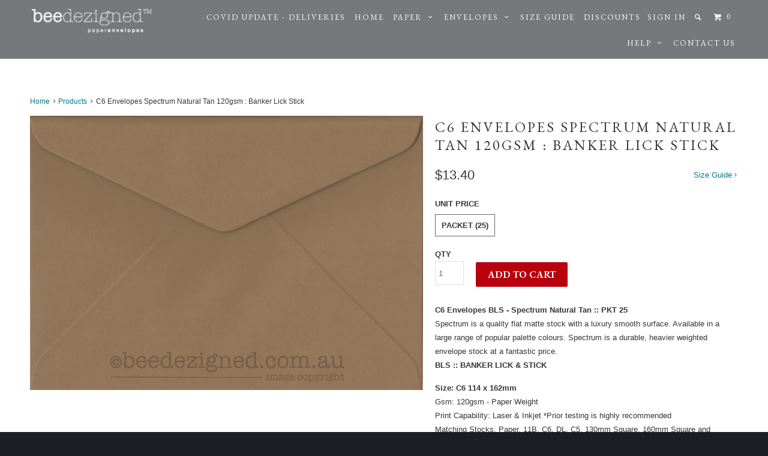

--- FILE ---
content_type: text/html; charset=utf-8
request_url: https://www.beedezigned.com.au/products/c6-envelopes-spectrum-natural-tan-120gsm-banker-lick-stick
body_size: 20024
content:
<!DOCTYPE html>
<!--[if lt IE 7 ]><html class="ie ie6" lang="en"> <![endif]-->
<!--[if IE 7 ]><html class="ie ie7" lang="en"> <![endif]-->
<!--[if IE 8 ]><html class="ie ie8" lang="en"> <![endif]-->
<!--[if IE 9 ]><html class="ie ie9" lang="en"> <![endif]-->
<!--[if (gte IE 10)|!(IE)]><!--><html lang="en"> <!--<![endif]-->
  <head>
    <meta name="google-site-verification" content="6JMyzHECVTbBS61nWof0TpXXdG_089DP5PpKV7j7ErQ" />
    <meta name="google-site-verification" content="lZ5wMV06PMw6YBEDM91xRtFdP_4pPJKlqO6h40aQ5dE" />
    <script type="text/javascript">
(function e(){var e=document.createElement("script");e.type="text/javascript",e.async=true,e.src="//staticw2.yotpo.com/zuLYuTkgjZYY0B9LRzKrJ2cdDpFYx549dKPpdzDx/widget.js";var t=document.getElementsByTagName("script")[0];t.parentNode.insertBefore(e,t)})();
</script>
    <meta charset="utf-8">
    <meta http-equiv="cleartype" content="on">
    <meta name="robots" content="index,follow">
    
           
    <title>C6 Envelopes Spectrum Natural Tan 120gsm : Banker Lick Stick - beedezigned™ paper envelopes</title>
    
    
      <meta name="description" content="C6 Envelopes Spectrum Natural Tan 120gsm Banker Lick Stick" />
    

    <!-- Custom Fonts -->
    <link href="//fonts.googleapis.com/css?family=.|EB+Garamond:light,normal,bold|EB+Garamond:light,normal,bold|EB+Garamond:light,normal,bold|EB+Garamond:light,normal,bold|" rel="stylesheet" type="text/css" />

    

<meta name="author" content="beedezigned™ paper envelopes">
<meta property="og:url" content="https://www.beedezigned.com.au/products/c6-envelopes-spectrum-natural-tan-120gsm-banker-lick-stick">
<meta property="og:site_name" content="beedezigned™ paper envelopes">


  <meta property="og:type" content="product">
  <meta property="og:title" content="C6 Envelopes Spectrum Natural Tan 120gsm : Banker Lick Stick">
  
    <meta property="og:image" content="http://www.beedezigned.com.au/cdn/shop/products/C5SPECTRUMBTan_5cfdc02c-46c7-44cc-b6ab-f043ee33f7d6_grande.png?v=1464308383">
    <meta property="og:image:secure_url" content="https://www.beedezigned.com.au/cdn/shop/products/C5SPECTRUMBTan_5cfdc02c-46c7-44cc-b6ab-f043ee33f7d6_grande.png?v=1464308383">
  
  <meta property="og:price:amount" content="13.40">
  <meta property="og:price:currency" content="AUD">
  
    
    


  <meta property="og:description" content="C6 Envelopes Spectrum Natural Tan 120gsm Banker Lick Stick">




  <meta name="twitter:site" content="@beedezigned">

<meta name="twitter:card" content="summary">

  <meta name="twitter:title" content="C6 Envelopes Spectrum Natural Tan 120gsm : Banker Lick Stick">
  <meta name="twitter:description" content="
C6 Envelopes BLS - Spectrum Natural Tan :: PKT 25Spectrum is a quality flat matte stock with a luxury smooth surface. Available in a large range of popular palette colours. Spectrum is a durable, heavier weighted envelope stock at a fantastic price.BLS :: BANKER LICK &amp;amp; STICK
Size: C6 114 x 162mmGsm: 120gsm - Paper WeightPrint Capability: Laser &amp;amp; Inkjet *Prior testing is highly recommended Matching Stocks: Paper, 11B, C6, DL, C5, 130mm Square, 160mm Square and 130x185mm Envelope Sizes Available in Banker Lick Stick and Wallet Peel SealBUY BULK C6 ENVELOPES AND SAVE!
  ">
  <meta name="twitter:image" content="https://www.beedezigned.com.au/cdn/shop/products/C5SPECTRUMBTan_5cfdc02c-46c7-44cc-b6ab-f043ee33f7d6_medium.png?v=1464308383">
  <meta name="twitter:image:width" content="240">
  <meta name="twitter:image:height" content="240">


    
    

    <!-- Mobile Specific Metas -->
    <meta name="HandheldFriendly" content="True">
    <meta name="MobileOptimized" content="320">
    <meta name="viewport" content="width=device-width, initial-scale=1, maximum-scale=1"> 

    <!-- Stylesheets for Parallax 2.3 -->
    <link href="//www.beedezigned.com.au/cdn/shop/t/7/assets/styles.scss.css?v=175121531295661100851767744088" rel="stylesheet" type="text/css" media="all" />
    <link rel="shortcut icon" type="image/x-icon" href="//www.beedezigned.com.au/cdn/shop/t/7/assets/favicon.png?v=21233158661982850881446368068">
    <link rel="canonical" href="https://www.beedezigned.com.au/products/c6-envelopes-spectrum-natural-tan-120gsm-banker-lick-stick" />
    
    

    <!-- jQuery and jQuery fallback -->
    <script src="https://ajax.googleapis.com/ajax/libs/jquery/1.11.3/jquery.min.js"></script>
    <script>window.jQuery || document.write("<script src='//www.beedezigned.com.au/cdn/shop/t/7/assets/jquery.min.js?v=171470576117159292311445222824'>\x3C/script>")</script>
    <script src="//www.beedezigned.com.au/cdn/shop/t/7/assets/app.js?v=172550271027409571271466595518" type="text/javascript"></script>
    
    <script src="//www.beedezigned.com.au/cdn/shopifycloud/storefront/assets/themes_support/option_selection-b017cd28.js" type="text/javascript"></script>        

    <!--[if lte IE 8]>
      <link href="//www.beedezigned.com.au/cdn/shop/t/7/assets/ie.css?v=175465007136656118751445222827" rel="stylesheet" type="text/css" media="all" />
      <script src="//www.beedezigned.com.au/cdn/shop/t/7/assets/skrollr.ie.js?v=116292453382836155221445222825" type="text/javascript"></script>
    <![endif]-->

    <script>window.performance && window.performance.mark && window.performance.mark('shopify.content_for_header.start');</script><meta name="google-site-verification" content="lZ5wMV06PMw6YBEDM91xRtFdP_4pPJKlqO6h40aQ5dE">
<meta id="shopify-digital-wallet" name="shopify-digital-wallet" content="/2188278/digital_wallets/dialog">
<meta name="shopify-checkout-api-token" content="64916c536e3b483eaff9cebb66bea178">
<link rel="alternate" type="application/json+oembed" href="https://www.beedezigned.com.au/products/c6-envelopes-spectrum-natural-tan-120gsm-banker-lick-stick.oembed">
<script async="async" src="/checkouts/internal/preloads.js?locale=en-AU"></script>
<link rel="preconnect" href="https://shop.app" crossorigin="anonymous">
<script async="async" src="https://shop.app/checkouts/internal/preloads.js?locale=en-AU&shop_id=2188278" crossorigin="anonymous"></script>
<script id="apple-pay-shop-capabilities" type="application/json">{"shopId":2188278,"countryCode":"AU","currencyCode":"AUD","merchantCapabilities":["supports3DS"],"merchantId":"gid:\/\/shopify\/Shop\/2188278","merchantName":"beedezigned™ paper envelopes","requiredBillingContactFields":["postalAddress","email","phone"],"requiredShippingContactFields":["postalAddress","email","phone"],"shippingType":"shipping","supportedNetworks":["visa","masterCard","amex","jcb"],"total":{"type":"pending","label":"beedezigned™ paper envelopes","amount":"1.00"},"shopifyPaymentsEnabled":true,"supportsSubscriptions":true}</script>
<script id="shopify-features" type="application/json">{"accessToken":"64916c536e3b483eaff9cebb66bea178","betas":["rich-media-storefront-analytics"],"domain":"www.beedezigned.com.au","predictiveSearch":true,"shopId":2188278,"locale":"en"}</script>
<script>var Shopify = Shopify || {};
Shopify.shop = "bee-dezigned.myshopify.com";
Shopify.locale = "en";
Shopify.currency = {"active":"AUD","rate":"1.0"};
Shopify.country = "AU";
Shopify.theme = {"name":"parallax-2","id":50596997,"schema_name":null,"schema_version":null,"theme_store_id":null,"role":"main"};
Shopify.theme.handle = "null";
Shopify.theme.style = {"id":null,"handle":null};
Shopify.cdnHost = "www.beedezigned.com.au/cdn";
Shopify.routes = Shopify.routes || {};
Shopify.routes.root = "/";</script>
<script type="module">!function(o){(o.Shopify=o.Shopify||{}).modules=!0}(window);</script>
<script>!function(o){function n(){var o=[];function n(){o.push(Array.prototype.slice.apply(arguments))}return n.q=o,n}var t=o.Shopify=o.Shopify||{};t.loadFeatures=n(),t.autoloadFeatures=n()}(window);</script>
<script>
  window.ShopifyPay = window.ShopifyPay || {};
  window.ShopifyPay.apiHost = "shop.app\/pay";
  window.ShopifyPay.redirectState = null;
</script>
<script id="shop-js-analytics" type="application/json">{"pageType":"product"}</script>
<script defer="defer" async type="module" src="//www.beedezigned.com.au/cdn/shopifycloud/shop-js/modules/v2/client.init-shop-cart-sync_WVOgQShq.en.esm.js"></script>
<script defer="defer" async type="module" src="//www.beedezigned.com.au/cdn/shopifycloud/shop-js/modules/v2/chunk.common_C_13GLB1.esm.js"></script>
<script defer="defer" async type="module" src="//www.beedezigned.com.au/cdn/shopifycloud/shop-js/modules/v2/chunk.modal_CLfMGd0m.esm.js"></script>
<script type="module">
  await import("//www.beedezigned.com.au/cdn/shopifycloud/shop-js/modules/v2/client.init-shop-cart-sync_WVOgQShq.en.esm.js");
await import("//www.beedezigned.com.au/cdn/shopifycloud/shop-js/modules/v2/chunk.common_C_13GLB1.esm.js");
await import("//www.beedezigned.com.au/cdn/shopifycloud/shop-js/modules/v2/chunk.modal_CLfMGd0m.esm.js");

  window.Shopify.SignInWithShop?.initShopCartSync?.({"fedCMEnabled":true,"windoidEnabled":true});

</script>
<script>
  window.Shopify = window.Shopify || {};
  if (!window.Shopify.featureAssets) window.Shopify.featureAssets = {};
  window.Shopify.featureAssets['shop-js'] = {"shop-cart-sync":["modules/v2/client.shop-cart-sync_DuR37GeY.en.esm.js","modules/v2/chunk.common_C_13GLB1.esm.js","modules/v2/chunk.modal_CLfMGd0m.esm.js"],"init-fed-cm":["modules/v2/client.init-fed-cm_BucUoe6W.en.esm.js","modules/v2/chunk.common_C_13GLB1.esm.js","modules/v2/chunk.modal_CLfMGd0m.esm.js"],"shop-toast-manager":["modules/v2/client.shop-toast-manager_B0JfrpKj.en.esm.js","modules/v2/chunk.common_C_13GLB1.esm.js","modules/v2/chunk.modal_CLfMGd0m.esm.js"],"init-shop-cart-sync":["modules/v2/client.init-shop-cart-sync_WVOgQShq.en.esm.js","modules/v2/chunk.common_C_13GLB1.esm.js","modules/v2/chunk.modal_CLfMGd0m.esm.js"],"shop-button":["modules/v2/client.shop-button_B_U3bv27.en.esm.js","modules/v2/chunk.common_C_13GLB1.esm.js","modules/v2/chunk.modal_CLfMGd0m.esm.js"],"init-windoid":["modules/v2/client.init-windoid_DuP9q_di.en.esm.js","modules/v2/chunk.common_C_13GLB1.esm.js","modules/v2/chunk.modal_CLfMGd0m.esm.js"],"shop-cash-offers":["modules/v2/client.shop-cash-offers_BmULhtno.en.esm.js","modules/v2/chunk.common_C_13GLB1.esm.js","modules/v2/chunk.modal_CLfMGd0m.esm.js"],"pay-button":["modules/v2/client.pay-button_CrPSEbOK.en.esm.js","modules/v2/chunk.common_C_13GLB1.esm.js","modules/v2/chunk.modal_CLfMGd0m.esm.js"],"init-customer-accounts":["modules/v2/client.init-customer-accounts_jNk9cPYQ.en.esm.js","modules/v2/client.shop-login-button_DJ5ldayH.en.esm.js","modules/v2/chunk.common_C_13GLB1.esm.js","modules/v2/chunk.modal_CLfMGd0m.esm.js"],"avatar":["modules/v2/client.avatar_BTnouDA3.en.esm.js"],"checkout-modal":["modules/v2/client.checkout-modal_pBPyh9w8.en.esm.js","modules/v2/chunk.common_C_13GLB1.esm.js","modules/v2/chunk.modal_CLfMGd0m.esm.js"],"init-shop-for-new-customer-accounts":["modules/v2/client.init-shop-for-new-customer-accounts_BUoCy7a5.en.esm.js","modules/v2/client.shop-login-button_DJ5ldayH.en.esm.js","modules/v2/chunk.common_C_13GLB1.esm.js","modules/v2/chunk.modal_CLfMGd0m.esm.js"],"init-customer-accounts-sign-up":["modules/v2/client.init-customer-accounts-sign-up_CnczCz9H.en.esm.js","modules/v2/client.shop-login-button_DJ5ldayH.en.esm.js","modules/v2/chunk.common_C_13GLB1.esm.js","modules/v2/chunk.modal_CLfMGd0m.esm.js"],"init-shop-email-lookup-coordinator":["modules/v2/client.init-shop-email-lookup-coordinator_CzjY5t9o.en.esm.js","modules/v2/chunk.common_C_13GLB1.esm.js","modules/v2/chunk.modal_CLfMGd0m.esm.js"],"shop-follow-button":["modules/v2/client.shop-follow-button_CsYC63q7.en.esm.js","modules/v2/chunk.common_C_13GLB1.esm.js","modules/v2/chunk.modal_CLfMGd0m.esm.js"],"shop-login-button":["modules/v2/client.shop-login-button_DJ5ldayH.en.esm.js","modules/v2/chunk.common_C_13GLB1.esm.js","modules/v2/chunk.modal_CLfMGd0m.esm.js"],"shop-login":["modules/v2/client.shop-login_B9ccPdmx.en.esm.js","modules/v2/chunk.common_C_13GLB1.esm.js","modules/v2/chunk.modal_CLfMGd0m.esm.js"],"lead-capture":["modules/v2/client.lead-capture_D0K_KgYb.en.esm.js","modules/v2/chunk.common_C_13GLB1.esm.js","modules/v2/chunk.modal_CLfMGd0m.esm.js"],"payment-terms":["modules/v2/client.payment-terms_BWmiNN46.en.esm.js","modules/v2/chunk.common_C_13GLB1.esm.js","modules/v2/chunk.modal_CLfMGd0m.esm.js"]};
</script>
<script>(function() {
  var isLoaded = false;
  function asyncLoad() {
    if (isLoaded) return;
    isLoaded = true;
    var urls = ["https:\/\/cdn-loyalty.yotpo.com\/loader\/0Cfy4H5mgba11l2WpGek8g.js?shop=bee-dezigned.myshopify.com"];
    for (var i = 0; i < urls.length; i++) {
      var s = document.createElement('script');
      s.type = 'text/javascript';
      s.async = true;
      s.src = urls[i];
      var x = document.getElementsByTagName('script')[0];
      x.parentNode.insertBefore(s, x);
    }
  };
  if(window.attachEvent) {
    window.attachEvent('onload', asyncLoad);
  } else {
    window.addEventListener('load', asyncLoad, false);
  }
})();</script>
<script id="__st">var __st={"a":2188278,"offset":39600,"reqid":"27ac131b-0a37-4000-95a6-19d37b59edde-1769628006","pageurl":"www.beedezigned.com.au\/products\/c6-envelopes-spectrum-natural-tan-120gsm-banker-lick-stick","u":"6f1ee508619a","p":"product","rtyp":"product","rid":5684044421};</script>
<script>window.ShopifyPaypalV4VisibilityTracking = true;</script>
<script id="captcha-bootstrap">!function(){'use strict';const t='contact',e='account',n='new_comment',o=[[t,t],['blogs',n],['comments',n],[t,'customer']],c=[[e,'customer_login'],[e,'guest_login'],[e,'recover_customer_password'],[e,'create_customer']],r=t=>t.map((([t,e])=>`form[action*='/${t}']:not([data-nocaptcha='true']) input[name='form_type'][value='${e}']`)).join(','),a=t=>()=>t?[...document.querySelectorAll(t)].map((t=>t.form)):[];function s(){const t=[...o],e=r(t);return a(e)}const i='password',u='form_key',d=['recaptcha-v3-token','g-recaptcha-response','h-captcha-response',i],f=()=>{try{return window.sessionStorage}catch{return}},m='__shopify_v',_=t=>t.elements[u];function p(t,e,n=!1){try{const o=window.sessionStorage,c=JSON.parse(o.getItem(e)),{data:r}=function(t){const{data:e,action:n}=t;return t[m]||n?{data:e,action:n}:{data:t,action:n}}(c);for(const[e,n]of Object.entries(r))t.elements[e]&&(t.elements[e].value=n);n&&o.removeItem(e)}catch(o){console.error('form repopulation failed',{error:o})}}const l='form_type',E='cptcha';function T(t){t.dataset[E]=!0}const w=window,h=w.document,L='Shopify',v='ce_forms',y='captcha';let A=!1;((t,e)=>{const n=(g='f06e6c50-85a8-45c8-87d0-21a2b65856fe',I='https://cdn.shopify.com/shopifycloud/storefront-forms-hcaptcha/ce_storefront_forms_captcha_hcaptcha.v1.5.2.iife.js',D={infoText:'Protected by hCaptcha',privacyText:'Privacy',termsText:'Terms'},(t,e,n)=>{const o=w[L][v],c=o.bindForm;if(c)return c(t,g,e,D).then(n);var r;o.q.push([[t,g,e,D],n]),r=I,A||(h.body.append(Object.assign(h.createElement('script'),{id:'captcha-provider',async:!0,src:r})),A=!0)});var g,I,D;w[L]=w[L]||{},w[L][v]=w[L][v]||{},w[L][v].q=[],w[L][y]=w[L][y]||{},w[L][y].protect=function(t,e){n(t,void 0,e),T(t)},Object.freeze(w[L][y]),function(t,e,n,w,h,L){const[v,y,A,g]=function(t,e,n){const i=e?o:[],u=t?c:[],d=[...i,...u],f=r(d),m=r(i),_=r(d.filter((([t,e])=>n.includes(e))));return[a(f),a(m),a(_),s()]}(w,h,L),I=t=>{const e=t.target;return e instanceof HTMLFormElement?e:e&&e.form},D=t=>v().includes(t);t.addEventListener('submit',(t=>{const e=I(t);if(!e)return;const n=D(e)&&!e.dataset.hcaptchaBound&&!e.dataset.recaptchaBound,o=_(e),c=g().includes(e)&&(!o||!o.value);(n||c)&&t.preventDefault(),c&&!n&&(function(t){try{if(!f())return;!function(t){const e=f();if(!e)return;const n=_(t);if(!n)return;const o=n.value;o&&e.removeItem(o)}(t);const e=Array.from(Array(32),(()=>Math.random().toString(36)[2])).join('');!function(t,e){_(t)||t.append(Object.assign(document.createElement('input'),{type:'hidden',name:u})),t.elements[u].value=e}(t,e),function(t,e){const n=f();if(!n)return;const o=[...t.querySelectorAll(`input[type='${i}']`)].map((({name:t})=>t)),c=[...d,...o],r={};for(const[a,s]of new FormData(t).entries())c.includes(a)||(r[a]=s);n.setItem(e,JSON.stringify({[m]:1,action:t.action,data:r}))}(t,e)}catch(e){console.error('failed to persist form',e)}}(e),e.submit())}));const S=(t,e)=>{t&&!t.dataset[E]&&(n(t,e.some((e=>e===t))),T(t))};for(const o of['focusin','change'])t.addEventListener(o,(t=>{const e=I(t);D(e)&&S(e,y())}));const B=e.get('form_key'),M=e.get(l),P=B&&M;t.addEventListener('DOMContentLoaded',(()=>{const t=y();if(P)for(const e of t)e.elements[l].value===M&&p(e,B);[...new Set([...A(),...v().filter((t=>'true'===t.dataset.shopifyCaptcha))])].forEach((e=>S(e,t)))}))}(h,new URLSearchParams(w.location.search),n,t,e,['guest_login'])})(!0,!0)}();</script>
<script integrity="sha256-4kQ18oKyAcykRKYeNunJcIwy7WH5gtpwJnB7kiuLZ1E=" data-source-attribution="shopify.loadfeatures" defer="defer" src="//www.beedezigned.com.au/cdn/shopifycloud/storefront/assets/storefront/load_feature-a0a9edcb.js" crossorigin="anonymous"></script>
<script crossorigin="anonymous" defer="defer" src="//www.beedezigned.com.au/cdn/shopifycloud/storefront/assets/shopify_pay/storefront-65b4c6d7.js?v=20250812"></script>
<script data-source-attribution="shopify.dynamic_checkout.dynamic.init">var Shopify=Shopify||{};Shopify.PaymentButton=Shopify.PaymentButton||{isStorefrontPortableWallets:!0,init:function(){window.Shopify.PaymentButton.init=function(){};var t=document.createElement("script");t.src="https://www.beedezigned.com.au/cdn/shopifycloud/portable-wallets/latest/portable-wallets.en.js",t.type="module",document.head.appendChild(t)}};
</script>
<script data-source-attribution="shopify.dynamic_checkout.buyer_consent">
  function portableWalletsHideBuyerConsent(e){var t=document.getElementById("shopify-buyer-consent"),n=document.getElementById("shopify-subscription-policy-button");t&&n&&(t.classList.add("hidden"),t.setAttribute("aria-hidden","true"),n.removeEventListener("click",e))}function portableWalletsShowBuyerConsent(e){var t=document.getElementById("shopify-buyer-consent"),n=document.getElementById("shopify-subscription-policy-button");t&&n&&(t.classList.remove("hidden"),t.removeAttribute("aria-hidden"),n.addEventListener("click",e))}window.Shopify?.PaymentButton&&(window.Shopify.PaymentButton.hideBuyerConsent=portableWalletsHideBuyerConsent,window.Shopify.PaymentButton.showBuyerConsent=portableWalletsShowBuyerConsent);
</script>
<script data-source-attribution="shopify.dynamic_checkout.cart.bootstrap">document.addEventListener("DOMContentLoaded",(function(){function t(){return document.querySelector("shopify-accelerated-checkout-cart, shopify-accelerated-checkout")}if(t())Shopify.PaymentButton.init();else{new MutationObserver((function(e,n){t()&&(Shopify.PaymentButton.init(),n.disconnect())})).observe(document.body,{childList:!0,subtree:!0})}}));
</script>
<link id="shopify-accelerated-checkout-styles" rel="stylesheet" media="screen" href="https://www.beedezigned.com.au/cdn/shopifycloud/portable-wallets/latest/accelerated-checkout-backwards-compat.css" crossorigin="anonymous">
<style id="shopify-accelerated-checkout-cart">
        #shopify-buyer-consent {
  margin-top: 1em;
  display: inline-block;
  width: 100%;
}

#shopify-buyer-consent.hidden {
  display: none;
}

#shopify-subscription-policy-button {
  background: none;
  border: none;
  padding: 0;
  text-decoration: underline;
  font-size: inherit;
  cursor: pointer;
}

#shopify-subscription-policy-button::before {
  box-shadow: none;
}

      </style>

<script>window.performance && window.performance.mark && window.performance.mark('shopify.content_for_header.end');</script>
  <link href="https://monorail-edge.shopifysvc.com" rel="dns-prefetch">
<script>(function(){if ("sendBeacon" in navigator && "performance" in window) {try {var session_token_from_headers = performance.getEntriesByType('navigation')[0].serverTiming.find(x => x.name == '_s').description;} catch {var session_token_from_headers = undefined;}var session_cookie_matches = document.cookie.match(/_shopify_s=([^;]*)/);var session_token_from_cookie = session_cookie_matches && session_cookie_matches.length === 2 ? session_cookie_matches[1] : "";var session_token = session_token_from_headers || session_token_from_cookie || "";function handle_abandonment_event(e) {var entries = performance.getEntries().filter(function(entry) {return /monorail-edge.shopifysvc.com/.test(entry.name);});if (!window.abandonment_tracked && entries.length === 0) {window.abandonment_tracked = true;var currentMs = Date.now();var navigation_start = performance.timing.navigationStart;var payload = {shop_id: 2188278,url: window.location.href,navigation_start,duration: currentMs - navigation_start,session_token,page_type: "product"};window.navigator.sendBeacon("https://monorail-edge.shopifysvc.com/v1/produce", JSON.stringify({schema_id: "online_store_buyer_site_abandonment/1.1",payload: payload,metadata: {event_created_at_ms: currentMs,event_sent_at_ms: currentMs}}));}}window.addEventListener('pagehide', handle_abandonment_event);}}());</script>
<script id="web-pixels-manager-setup">(function e(e,d,r,n,o){if(void 0===o&&(o={}),!Boolean(null===(a=null===(i=window.Shopify)||void 0===i?void 0:i.analytics)||void 0===a?void 0:a.replayQueue)){var i,a;window.Shopify=window.Shopify||{};var t=window.Shopify;t.analytics=t.analytics||{};var s=t.analytics;s.replayQueue=[],s.publish=function(e,d,r){return s.replayQueue.push([e,d,r]),!0};try{self.performance.mark("wpm:start")}catch(e){}var l=function(){var e={modern:/Edge?\/(1{2}[4-9]|1[2-9]\d|[2-9]\d{2}|\d{4,})\.\d+(\.\d+|)|Firefox\/(1{2}[4-9]|1[2-9]\d|[2-9]\d{2}|\d{4,})\.\d+(\.\d+|)|Chrom(ium|e)\/(9{2}|\d{3,})\.\d+(\.\d+|)|(Maci|X1{2}).+ Version\/(15\.\d+|(1[6-9]|[2-9]\d|\d{3,})\.\d+)([,.]\d+|)( \(\w+\)|)( Mobile\/\w+|) Safari\/|Chrome.+OPR\/(9{2}|\d{3,})\.\d+\.\d+|(CPU[ +]OS|iPhone[ +]OS|CPU[ +]iPhone|CPU IPhone OS|CPU iPad OS)[ +]+(15[._]\d+|(1[6-9]|[2-9]\d|\d{3,})[._]\d+)([._]\d+|)|Android:?[ /-](13[3-9]|1[4-9]\d|[2-9]\d{2}|\d{4,})(\.\d+|)(\.\d+|)|Android.+Firefox\/(13[5-9]|1[4-9]\d|[2-9]\d{2}|\d{4,})\.\d+(\.\d+|)|Android.+Chrom(ium|e)\/(13[3-9]|1[4-9]\d|[2-9]\d{2}|\d{4,})\.\d+(\.\d+|)|SamsungBrowser\/([2-9]\d|\d{3,})\.\d+/,legacy:/Edge?\/(1[6-9]|[2-9]\d|\d{3,})\.\d+(\.\d+|)|Firefox\/(5[4-9]|[6-9]\d|\d{3,})\.\d+(\.\d+|)|Chrom(ium|e)\/(5[1-9]|[6-9]\d|\d{3,})\.\d+(\.\d+|)([\d.]+$|.*Safari\/(?![\d.]+ Edge\/[\d.]+$))|(Maci|X1{2}).+ Version\/(10\.\d+|(1[1-9]|[2-9]\d|\d{3,})\.\d+)([,.]\d+|)( \(\w+\)|)( Mobile\/\w+|) Safari\/|Chrome.+OPR\/(3[89]|[4-9]\d|\d{3,})\.\d+\.\d+|(CPU[ +]OS|iPhone[ +]OS|CPU[ +]iPhone|CPU IPhone OS|CPU iPad OS)[ +]+(10[._]\d+|(1[1-9]|[2-9]\d|\d{3,})[._]\d+)([._]\d+|)|Android:?[ /-](13[3-9]|1[4-9]\d|[2-9]\d{2}|\d{4,})(\.\d+|)(\.\d+|)|Mobile Safari.+OPR\/([89]\d|\d{3,})\.\d+\.\d+|Android.+Firefox\/(13[5-9]|1[4-9]\d|[2-9]\d{2}|\d{4,})\.\d+(\.\d+|)|Android.+Chrom(ium|e)\/(13[3-9]|1[4-9]\d|[2-9]\d{2}|\d{4,})\.\d+(\.\d+|)|Android.+(UC? ?Browser|UCWEB|U3)[ /]?(15\.([5-9]|\d{2,})|(1[6-9]|[2-9]\d|\d{3,})\.\d+)\.\d+|SamsungBrowser\/(5\.\d+|([6-9]|\d{2,})\.\d+)|Android.+MQ{2}Browser\/(14(\.(9|\d{2,})|)|(1[5-9]|[2-9]\d|\d{3,})(\.\d+|))(\.\d+|)|K[Aa][Ii]OS\/(3\.\d+|([4-9]|\d{2,})\.\d+)(\.\d+|)/},d=e.modern,r=e.legacy,n=navigator.userAgent;return n.match(d)?"modern":n.match(r)?"legacy":"unknown"}(),u="modern"===l?"modern":"legacy",c=(null!=n?n:{modern:"",legacy:""})[u],f=function(e){return[e.baseUrl,"/wpm","/b",e.hashVersion,"modern"===e.buildTarget?"m":"l",".js"].join("")}({baseUrl:d,hashVersion:r,buildTarget:u}),m=function(e){var d=e.version,r=e.bundleTarget,n=e.surface,o=e.pageUrl,i=e.monorailEndpoint;return{emit:function(e){var a=e.status,t=e.errorMsg,s=(new Date).getTime(),l=JSON.stringify({metadata:{event_sent_at_ms:s},events:[{schema_id:"web_pixels_manager_load/3.1",payload:{version:d,bundle_target:r,page_url:o,status:a,surface:n,error_msg:t},metadata:{event_created_at_ms:s}}]});if(!i)return console&&console.warn&&console.warn("[Web Pixels Manager] No Monorail endpoint provided, skipping logging."),!1;try{return self.navigator.sendBeacon.bind(self.navigator)(i,l)}catch(e){}var u=new XMLHttpRequest;try{return u.open("POST",i,!0),u.setRequestHeader("Content-Type","text/plain"),u.send(l),!0}catch(e){return console&&console.warn&&console.warn("[Web Pixels Manager] Got an unhandled error while logging to Monorail."),!1}}}}({version:r,bundleTarget:l,surface:e.surface,pageUrl:self.location.href,monorailEndpoint:e.monorailEndpoint});try{o.browserTarget=l,function(e){var d=e.src,r=e.async,n=void 0===r||r,o=e.onload,i=e.onerror,a=e.sri,t=e.scriptDataAttributes,s=void 0===t?{}:t,l=document.createElement("script"),u=document.querySelector("head"),c=document.querySelector("body");if(l.async=n,l.src=d,a&&(l.integrity=a,l.crossOrigin="anonymous"),s)for(var f in s)if(Object.prototype.hasOwnProperty.call(s,f))try{l.dataset[f]=s[f]}catch(e){}if(o&&l.addEventListener("load",o),i&&l.addEventListener("error",i),u)u.appendChild(l);else{if(!c)throw new Error("Did not find a head or body element to append the script");c.appendChild(l)}}({src:f,async:!0,onload:function(){if(!function(){var e,d;return Boolean(null===(d=null===(e=window.Shopify)||void 0===e?void 0:e.analytics)||void 0===d?void 0:d.initialized)}()){var d=window.webPixelsManager.init(e)||void 0;if(d){var r=window.Shopify.analytics;r.replayQueue.forEach((function(e){var r=e[0],n=e[1],o=e[2];d.publishCustomEvent(r,n,o)})),r.replayQueue=[],r.publish=d.publishCustomEvent,r.visitor=d.visitor,r.initialized=!0}}},onerror:function(){return m.emit({status:"failed",errorMsg:"".concat(f," has failed to load")})},sri:function(e){var d=/^sha384-[A-Za-z0-9+/=]+$/;return"string"==typeof e&&d.test(e)}(c)?c:"",scriptDataAttributes:o}),m.emit({status:"loading"})}catch(e){m.emit({status:"failed",errorMsg:(null==e?void 0:e.message)||"Unknown error"})}}})({shopId: 2188278,storefrontBaseUrl: "https://www.beedezigned.com.au",extensionsBaseUrl: "https://extensions.shopifycdn.com/cdn/shopifycloud/web-pixels-manager",monorailEndpoint: "https://monorail-edge.shopifysvc.com/unstable/produce_batch",surface: "storefront-renderer",enabledBetaFlags: ["2dca8a86"],webPixelsConfigList: [{"id":"1123450945","configuration":"{\"yotpoStoreId\":\"zuLYuTkgjZYY0B9LRzKrJ2cdDpFYx549dKPpdzDx\"}","eventPayloadVersion":"v1","runtimeContext":"STRICT","scriptVersion":"8bb37a256888599d9a3d57f0551d3859","type":"APP","apiClientId":70132,"privacyPurposes":["ANALYTICS","MARKETING","SALE_OF_DATA"],"dataSharingAdjustments":{"protectedCustomerApprovalScopes":["read_customer_address","read_customer_email","read_customer_name","read_customer_personal_data","read_customer_phone"]}},{"id":"377946177","configuration":"{\"config\":\"{\\\"pixel_id\\\":\\\"GT-5MCCHFF\\\",\\\"target_country\\\":\\\"AU\\\",\\\"gtag_events\\\":[{\\\"type\\\":\\\"purchase\\\",\\\"action_label\\\":\\\"MC-ZP8SQ25JT6\\\"},{\\\"type\\\":\\\"page_view\\\",\\\"action_label\\\":\\\"MC-ZP8SQ25JT6\\\"},{\\\"type\\\":\\\"view_item\\\",\\\"action_label\\\":\\\"MC-ZP8SQ25JT6\\\"}],\\\"enable_monitoring_mode\\\":false}\"}","eventPayloadVersion":"v1","runtimeContext":"OPEN","scriptVersion":"b2a88bafab3e21179ed38636efcd8a93","type":"APP","apiClientId":1780363,"privacyPurposes":[],"dataSharingAdjustments":{"protectedCustomerApprovalScopes":["read_customer_address","read_customer_email","read_customer_name","read_customer_personal_data","read_customer_phone"]}},{"id":"79953985","eventPayloadVersion":"v1","runtimeContext":"LAX","scriptVersion":"1","type":"CUSTOM","privacyPurposes":["ANALYTICS"],"name":"Google Analytics tag (migrated)"},{"id":"shopify-app-pixel","configuration":"{}","eventPayloadVersion":"v1","runtimeContext":"STRICT","scriptVersion":"0450","apiClientId":"shopify-pixel","type":"APP","privacyPurposes":["ANALYTICS","MARKETING"]},{"id":"shopify-custom-pixel","eventPayloadVersion":"v1","runtimeContext":"LAX","scriptVersion":"0450","apiClientId":"shopify-pixel","type":"CUSTOM","privacyPurposes":["ANALYTICS","MARKETING"]}],isMerchantRequest: false,initData: {"shop":{"name":"beedezigned™ paper envelopes","paymentSettings":{"currencyCode":"AUD"},"myshopifyDomain":"bee-dezigned.myshopify.com","countryCode":"AU","storefrontUrl":"https:\/\/www.beedezigned.com.au"},"customer":null,"cart":null,"checkout":null,"productVariants":[{"price":{"amount":13.4,"currencyCode":"AUD"},"product":{"title":"C6 Envelopes Spectrum Natural Tan 120gsm : Banker Lick Stick","vendor":"beedezigned envelopes","id":"5684044421","untranslatedTitle":"C6 Envelopes Spectrum Natural Tan 120gsm : Banker Lick Stick","url":"\/products\/c6-envelopes-spectrum-natural-tan-120gsm-banker-lick-stick","type":"C6 Envelopes"},"id":"17954076037","image":{"src":"\/\/www.beedezigned.com.au\/cdn\/shop\/products\/C5SPECTRUMBTan_5cfdc02c-46c7-44cc-b6ab-f043ee33f7d6.png?v=1464308383"},"sku":"BEEC6SNT","title":"Packet (25)","untranslatedTitle":"Packet (25)"}],"purchasingCompany":null},},"https://www.beedezigned.com.au/cdn","fcfee988w5aeb613cpc8e4bc33m6693e112",{"modern":"","legacy":""},{"shopId":"2188278","storefrontBaseUrl":"https:\/\/www.beedezigned.com.au","extensionBaseUrl":"https:\/\/extensions.shopifycdn.com\/cdn\/shopifycloud\/web-pixels-manager","surface":"storefront-renderer","enabledBetaFlags":"[\"2dca8a86\"]","isMerchantRequest":"false","hashVersion":"fcfee988w5aeb613cpc8e4bc33m6693e112","publish":"custom","events":"[[\"page_viewed\",{}],[\"product_viewed\",{\"productVariant\":{\"price\":{\"amount\":13.4,\"currencyCode\":\"AUD\"},\"product\":{\"title\":\"C6 Envelopes Spectrum Natural Tan 120gsm : Banker Lick Stick\",\"vendor\":\"beedezigned envelopes\",\"id\":\"5684044421\",\"untranslatedTitle\":\"C6 Envelopes Spectrum Natural Tan 120gsm : Banker Lick Stick\",\"url\":\"\/products\/c6-envelopes-spectrum-natural-tan-120gsm-banker-lick-stick\",\"type\":\"C6 Envelopes\"},\"id\":\"17954076037\",\"image\":{\"src\":\"\/\/www.beedezigned.com.au\/cdn\/shop\/products\/C5SPECTRUMBTan_5cfdc02c-46c7-44cc-b6ab-f043ee33f7d6.png?v=1464308383\"},\"sku\":\"BEEC6SNT\",\"title\":\"Packet (25)\",\"untranslatedTitle\":\"Packet (25)\"}}]]"});</script><script>
  window.ShopifyAnalytics = window.ShopifyAnalytics || {};
  window.ShopifyAnalytics.meta = window.ShopifyAnalytics.meta || {};
  window.ShopifyAnalytics.meta.currency = 'AUD';
  var meta = {"product":{"id":5684044421,"gid":"gid:\/\/shopify\/Product\/5684044421","vendor":"beedezigned envelopes","type":"C6 Envelopes","handle":"c6-envelopes-spectrum-natural-tan-120gsm-banker-lick-stick","variants":[{"id":17954076037,"price":1340,"name":"C6 Envelopes Spectrum Natural Tan 120gsm : Banker Lick Stick - Packet (25)","public_title":"Packet (25)","sku":"BEEC6SNT"}],"remote":false},"page":{"pageType":"product","resourceType":"product","resourceId":5684044421,"requestId":"27ac131b-0a37-4000-95a6-19d37b59edde-1769628006"}};
  for (var attr in meta) {
    window.ShopifyAnalytics.meta[attr] = meta[attr];
  }
</script>
<script class="analytics">
  (function () {
    var customDocumentWrite = function(content) {
      var jquery = null;

      if (window.jQuery) {
        jquery = window.jQuery;
      } else if (window.Checkout && window.Checkout.$) {
        jquery = window.Checkout.$;
      }

      if (jquery) {
        jquery('body').append(content);
      }
    };

    var hasLoggedConversion = function(token) {
      if (token) {
        return document.cookie.indexOf('loggedConversion=' + token) !== -1;
      }
      return false;
    }

    var setCookieIfConversion = function(token) {
      if (token) {
        var twoMonthsFromNow = new Date(Date.now());
        twoMonthsFromNow.setMonth(twoMonthsFromNow.getMonth() + 2);

        document.cookie = 'loggedConversion=' + token + '; expires=' + twoMonthsFromNow;
      }
    }

    var trekkie = window.ShopifyAnalytics.lib = window.trekkie = window.trekkie || [];
    if (trekkie.integrations) {
      return;
    }
    trekkie.methods = [
      'identify',
      'page',
      'ready',
      'track',
      'trackForm',
      'trackLink'
    ];
    trekkie.factory = function(method) {
      return function() {
        var args = Array.prototype.slice.call(arguments);
        args.unshift(method);
        trekkie.push(args);
        return trekkie;
      };
    };
    for (var i = 0; i < trekkie.methods.length; i++) {
      var key = trekkie.methods[i];
      trekkie[key] = trekkie.factory(key);
    }
    trekkie.load = function(config) {
      trekkie.config = config || {};
      trekkie.config.initialDocumentCookie = document.cookie;
      var first = document.getElementsByTagName('script')[0];
      var script = document.createElement('script');
      script.type = 'text/javascript';
      script.onerror = function(e) {
        var scriptFallback = document.createElement('script');
        scriptFallback.type = 'text/javascript';
        scriptFallback.onerror = function(error) {
                var Monorail = {
      produce: function produce(monorailDomain, schemaId, payload) {
        var currentMs = new Date().getTime();
        var event = {
          schema_id: schemaId,
          payload: payload,
          metadata: {
            event_created_at_ms: currentMs,
            event_sent_at_ms: currentMs
          }
        };
        return Monorail.sendRequest("https://" + monorailDomain + "/v1/produce", JSON.stringify(event));
      },
      sendRequest: function sendRequest(endpointUrl, payload) {
        // Try the sendBeacon API
        if (window && window.navigator && typeof window.navigator.sendBeacon === 'function' && typeof window.Blob === 'function' && !Monorail.isIos12()) {
          var blobData = new window.Blob([payload], {
            type: 'text/plain'
          });

          if (window.navigator.sendBeacon(endpointUrl, blobData)) {
            return true;
          } // sendBeacon was not successful

        } // XHR beacon

        var xhr = new XMLHttpRequest();

        try {
          xhr.open('POST', endpointUrl);
          xhr.setRequestHeader('Content-Type', 'text/plain');
          xhr.send(payload);
        } catch (e) {
          console.log(e);
        }

        return false;
      },
      isIos12: function isIos12() {
        return window.navigator.userAgent.lastIndexOf('iPhone; CPU iPhone OS 12_') !== -1 || window.navigator.userAgent.lastIndexOf('iPad; CPU OS 12_') !== -1;
      }
    };
    Monorail.produce('monorail-edge.shopifysvc.com',
      'trekkie_storefront_load_errors/1.1',
      {shop_id: 2188278,
      theme_id: 50596997,
      app_name: "storefront",
      context_url: window.location.href,
      source_url: "//www.beedezigned.com.au/cdn/s/trekkie.storefront.a804e9514e4efded663580eddd6991fcc12b5451.min.js"});

        };
        scriptFallback.async = true;
        scriptFallback.src = '//www.beedezigned.com.au/cdn/s/trekkie.storefront.a804e9514e4efded663580eddd6991fcc12b5451.min.js';
        first.parentNode.insertBefore(scriptFallback, first);
      };
      script.async = true;
      script.src = '//www.beedezigned.com.au/cdn/s/trekkie.storefront.a804e9514e4efded663580eddd6991fcc12b5451.min.js';
      first.parentNode.insertBefore(script, first);
    };
    trekkie.load(
      {"Trekkie":{"appName":"storefront","development":false,"defaultAttributes":{"shopId":2188278,"isMerchantRequest":null,"themeId":50596997,"themeCityHash":"12155474504229061488","contentLanguage":"en","currency":"AUD","eventMetadataId":"185c8318-9d15-40c2-99ac-bb98f7ca3bf0"},"isServerSideCookieWritingEnabled":true,"monorailRegion":"shop_domain","enabledBetaFlags":["65f19447","b5387b81"]},"Session Attribution":{},"S2S":{"facebookCapiEnabled":false,"source":"trekkie-storefront-renderer","apiClientId":580111}}
    );

    var loaded = false;
    trekkie.ready(function() {
      if (loaded) return;
      loaded = true;

      window.ShopifyAnalytics.lib = window.trekkie;

      var originalDocumentWrite = document.write;
      document.write = customDocumentWrite;
      try { window.ShopifyAnalytics.merchantGoogleAnalytics.call(this); } catch(error) {};
      document.write = originalDocumentWrite;

      window.ShopifyAnalytics.lib.page(null,{"pageType":"product","resourceType":"product","resourceId":5684044421,"requestId":"27ac131b-0a37-4000-95a6-19d37b59edde-1769628006","shopifyEmitted":true});

      var match = window.location.pathname.match(/checkouts\/(.+)\/(thank_you|post_purchase)/)
      var token = match? match[1]: undefined;
      if (!hasLoggedConversion(token)) {
        setCookieIfConversion(token);
        window.ShopifyAnalytics.lib.track("Viewed Product",{"currency":"AUD","variantId":17954076037,"productId":5684044421,"productGid":"gid:\/\/shopify\/Product\/5684044421","name":"C6 Envelopes Spectrum Natural Tan 120gsm : Banker Lick Stick - Packet (25)","price":"13.40","sku":"BEEC6SNT","brand":"beedezigned envelopes","variant":"Packet (25)","category":"C6 Envelopes","nonInteraction":true,"remote":false},undefined,undefined,{"shopifyEmitted":true});
      window.ShopifyAnalytics.lib.track("monorail:\/\/trekkie_storefront_viewed_product\/1.1",{"currency":"AUD","variantId":17954076037,"productId":5684044421,"productGid":"gid:\/\/shopify\/Product\/5684044421","name":"C6 Envelopes Spectrum Natural Tan 120gsm : Banker Lick Stick - Packet (25)","price":"13.40","sku":"BEEC6SNT","brand":"beedezigned envelopes","variant":"Packet (25)","category":"C6 Envelopes","nonInteraction":true,"remote":false,"referer":"https:\/\/www.beedezigned.com.au\/products\/c6-envelopes-spectrum-natural-tan-120gsm-banker-lick-stick"});
      }
    });


        var eventsListenerScript = document.createElement('script');
        eventsListenerScript.async = true;
        eventsListenerScript.src = "//www.beedezigned.com.au/cdn/shopifycloud/storefront/assets/shop_events_listener-3da45d37.js";
        document.getElementsByTagName('head')[0].appendChild(eventsListenerScript);

})();</script>
  <script>
  if (!window.ga || (window.ga && typeof window.ga !== 'function')) {
    window.ga = function ga() {
      (window.ga.q = window.ga.q || []).push(arguments);
      if (window.Shopify && window.Shopify.analytics && typeof window.Shopify.analytics.publish === 'function') {
        window.Shopify.analytics.publish("ga_stub_called", {}, {sendTo: "google_osp_migration"});
      }
      console.error("Shopify's Google Analytics stub called with:", Array.from(arguments), "\nSee https://help.shopify.com/manual/promoting-marketing/pixels/pixel-migration#google for more information.");
    };
    if (window.Shopify && window.Shopify.analytics && typeof window.Shopify.analytics.publish === 'function') {
      window.Shopify.analytics.publish("ga_stub_initialized", {}, {sendTo: "google_osp_migration"});
    }
  }
</script>
<script
  defer
  src="https://www.beedezigned.com.au/cdn/shopifycloud/perf-kit/shopify-perf-kit-3.1.0.min.js"
  data-application="storefront-renderer"
  data-shop-id="2188278"
  data-render-region="gcp-us-east1"
  data-page-type="product"
  data-theme-instance-id="50596997"
  data-theme-name=""
  data-theme-version=""
  data-monorail-region="shop_domain"
  data-resource-timing-sampling-rate="10"
  data-shs="true"
  data-shs-beacon="true"
  data-shs-export-with-fetch="true"
  data-shs-logs-sample-rate="1"
  data-shs-beacon-endpoint="https://www.beedezigned.com.au/api/collect"
></script>
</head>
  
  <body class="product ">
    <div id="content_wrapper">
      
      <div>
        <div id="header" class="mm-fixed-top">
          <a href="#nav" class="icon-menu"><span>Menu</span></a>
          <a href="https://www.beedezigned.com.au" title="beedezigned™ paper envelopes" class="mobile_logo logo">
            
              <img src="//www.beedezigned.com.au/cdn/shop/t/7/assets/logo.png?v=33388246015293604101457413207" alt="beedezigned™ paper envelopes" data-src="//www.beedezigned.com.au/cdn/shop/t/7/assets/logo.png?v=33388246015293604101457413207"  />
            
          </a>
          <a href="#cart" class="icon-cart right"><span>0</span></a>
        </div>
        
        <div class="hidden">
          <div id="nav">
            <ul>
              
                
                  <li ><a href="https://www.beedezigned.com.au/pages/covid-update-deliveries">COVID Update - Deliveries</a></li>
                
              
                
                  <li ><a href="/">Home</a></li>
                
              
                
                  <li ><a href="/collections/paper">Paper</a>
                    <ul>
                      
                        
                          <li ><a href="/collections/a4-paper">A4 Paper</a></li>
                        
                      
                        
                          <li ><a href="/collections/a4-card">A4 Card</a></li>
                        
                      
                    </ul>
                  </li>
                
              
                
                  <li ><a href="/collections/envelopes">Envelopes</a>
                    <ul>
                      
                        
                          <li ><a href="/collections/c5-envelopes-162x229mm">C5 Envelopes</a></li>
                        
                      
                        
                          <li ><a href="/collections/c6-envelopes-114x162mm">C6 Envelopes</a></li>
                        
                      
                        
                          <li ><a href="/collections/dl-envelopes-1">DL Envelopes</a></li>
                        
                      
                        
                          <li ><a href="/collections/5-x-7-inch-greeting-card-envelopes-130-x-185mm">130 x 185mm Envelopes</a></li>
                        
                      
                        
                          <li ><a href="/collections/large-square-envelopes-160-x-160mm">Large Square 160mm</a></li>
                        
                      
                        
                          <li ><a href="/collections/small-square-envelopes-130mm">Small Square 130mm</a></li>
                        
                      
                        
                          <li ><a href="/collections/11b-envelopes-90-x-145mm">11B Envelopes</a></li>
                        
                      
                        
                          <li ><a href="/collections/c4-envelopes">C4 Envelopes</a></li>
                        
                      
                    </ul>
                  </li>
                
              
                
                  <li ><a href="/pages/sizes">Size Guide</a></li>
                
              
                
                  <li ><a href="/pages/discount-vouchers">Discounts</a></li>
                
              
                
                  <li ><a href="/pages/help">Help</a>
                    <ul>
                      
                        
                          <li ><a href="/pages/help">Q & A</a></li>
                        
                      
                        
                          <li ><a href="/pages/postage-delivery">Delivery</a></li>
                        
                      
                        
                          <li ><a href="/pages/payment-options">Payment</a></li>
                        
                      
                        
                          <li ><a href="/pages/stocks">Stocks</a></li>
                        
                      
                        
                          <li ><a href="/products/swatch-express-envelope">Samples</a></li>
                        
                      
                    </ul>
                  </li>
                
              
                
                  <li ><a href="/pages/contact">Contact Us</a></li>
                
              
              
                
                  <li>
                    <a href="/account/login" id="customer_login_link">Sign in</a>
                  </li>
                
              
            </ul>
          </div> 
            
          <form action="/checkout" method="post" id="cart">
            <ul data-money-format="${{amount}}" data-shop-currency="AUD" data-shop-name="beedezigned™ paper envelopes">
              <li class="mm-subtitle"><a class="continue ss-icon" href="#cart">&#x2421;</a></li>

              
                <li class="empty_cart">Your Cart is Empty</li>
              
            </ul>
          </form>
        </div>

        <div class="header mm-fixed-top   header_bar">
          <div class="container"> 
            <div class="three columns logo">
              <a href="https://www.beedezigned.com.au" title="beedezigned™ paper envelopes">
                
                  <img src="//www.beedezigned.com.au/cdn/shop/t/7/assets/logo.png?v=33388246015293604101457413207"  alt="beedezigned™ paper envelopes" data-src="//www.beedezigned.com.au/cdn/shop/t/7/assets/logo.png?v=33388246015293604101457413207"  />
                
              </a>
            </div>

            <div class="thirteen columns nav mobile_hidden">
              <ul class="menu right">
                
                
                  <li>
                    <a href="/account" title="My Account ">Sign in</a>
                  </li>
                
                
                  <li class="search">
                    <a href="/search" title="Search" class="icon-search" id="search-toggle"></a>
                  </li>
                
                <li class="cart">
                  <a href="#cart" class="icon-cart cart-button"><span>0</span></a>
                </li>
              </ul>

              <ul class="menu align_right">
                
                  
                    <li><a href="https://www.beedezigned.com.au/pages/covid-update-deliveries" class="top-link ">COVID Update - Deliveries</a></li>
                  
                
                  
                    <li><a href="/" class="top-link ">Home</a></li>
                  
                
                  

                    
                    
                    
                    

                    <li><a href="/collections/paper" class="sub-menu  ">Paper                     
                      &nbsp;<span class="icon-down-arrow"></span></a> 
                      <div class="dropdown animated fadeIn ">
                        <div class="dropdown_links clearfix">
                          <ul>
                            
                            
                            
                              
                              <li><a href="/collections/a4-paper">A4 Paper</a></li>
                              

                              
                            
                              
                              <li><a href="/collections/a4-card">A4 Card</a></li>
                              

                              
                            
                          </ul>
                        </div>
                      </div>
                    </li>
                  
                
                  

                    
                    
                    
                    

                    <li><a href="/collections/envelopes" class="sub-menu  ">Envelopes                     
                      &nbsp;<span class="icon-down-arrow"></span></a> 
                      <div class="dropdown animated fadeIn ">
                        <div class="dropdown_links clearfix">
                          <ul>
                            
                            
                            
                              
                              <li><a href="/collections/c5-envelopes-162x229mm">C5 Envelopes</a></li>
                              

                              
                            
                              
                              <li><a href="/collections/c6-envelopes-114x162mm">C6 Envelopes</a></li>
                              

                              
                            
                              
                              <li><a href="/collections/dl-envelopes-1">DL Envelopes</a></li>
                              

                              
                            
                              
                              <li><a href="/collections/5-x-7-inch-greeting-card-envelopes-130-x-185mm">130 x 185mm Envelopes</a></li>
                              

                              
                            
                              
                              <li><a href="/collections/large-square-envelopes-160-x-160mm">Large Square 160mm</a></li>
                              

                              
                            
                              
                              <li><a href="/collections/small-square-envelopes-130mm">Small Square 130mm</a></li>
                              

                              
                            
                              
                              <li><a href="/collections/11b-envelopes-90-x-145mm">11B Envelopes</a></li>
                              

                              
                            
                              
                              <li><a href="/collections/c4-envelopes">C4 Envelopes</a></li>
                              

                              
                            
                          </ul>
                        </div>
                      </div>
                    </li>
                  
                
                  
                    <li><a href="/pages/sizes" class="top-link ">Size Guide</a></li>
                  
                
                  
                    <li><a href="/pages/discount-vouchers" class="top-link ">Discounts</a></li>
                  
                
                  

                    
                    
                    
                    

                    <li><a href="/pages/help" class="sub-menu  ">Help                     
                      &nbsp;<span class="icon-down-arrow"></span></a> 
                      <div class="dropdown animated fadeIn ">
                        <div class="dropdown_links clearfix">
                          <ul>
                            
                            
                            
                              
                              <li><a href="/pages/help">Q & A</a></li>
                              

                              
                            
                              
                              <li><a href="/pages/postage-delivery">Delivery</a></li>
                              

                              
                            
                              
                              <li><a href="/pages/payment-options">Payment</a></li>
                              

                              
                            
                              
                              <li><a href="/pages/stocks">Stocks</a></li>
                              

                              
                            
                              
                              <li><a href="/products/swatch-express-envelope">Samples</a></li>
                              

                              
                            
                          </ul>
                        </div>
                      </div>
                    </li>
                  
                
                  
                    <li><a href="/pages/contact" class="top-link ">Contact Us</a></li>
                  
                
              </ul>
            </div>
          </div>
        </div>


        
          <div class="container main content"> 
        

        
          <div class="sixteen columns">
  <div class="clearfix breadcrumb">
    <div class="nav_arrows">
      

      
    </div>

    
      <div class="breadcrumb_text" itemscope itemtype="http://schema.org/BreadcrumbList">
        <span itemprop="itemListElement" itemscope itemtype="http://schema.org/ListItem"><a href="https://www.beedezigned.com.au" title="beedezigned™ paper envelopes" itemprop="item"><span itemprop="name">Home</span></a></span> 
        &nbsp;<span class="icon-right-arrow"></span>
        <span itemprop="itemListElement" itemscope itemtype="http://schema.org/ListItem">
          
            <a href="/collections/all" title="Products">Products</a>     
          
        </span>
        &nbsp;<span class="icon-right-arrow"></span>
        C6 Envelopes Spectrum Natural Tan 120gsm : Banker Lick Stick
      </div>
    
  </div>
</div>


  <div class="sixteen columns">
    <div class="product-5684044421">


	<div class="section product_section clearfix" itemscope itemtype="http://schema.org/Product">
	             
    <div class="nine columns alpha ">
      

<div class="flexslider product_gallery product-5684044421-gallery product_slider ">
  <ul class="slides">
    
      <li data-thumb="//www.beedezigned.com.au/cdn/shop/products/C5SPECTRUMBTan_5cfdc02c-46c7-44cc-b6ab-f043ee33f7d6_1024x1024.png?v=1464308383" data-title="C6 Envelopes Spectrum Natural Tan 120gsm : Banker Lick Stick">
        
          <a href="//www.beedezigned.com.au/cdn/shop/products/C5SPECTRUMBTan_5cfdc02c-46c7-44cc-b6ab-f043ee33f7d6.png?v=1464308383" class="fancybox" data-fancybox-group="5684044421" title="C6 Envelopes Spectrum Natural Tan 120gsm : Banker Lick Stick">
            <img src="//www.beedezigned.com.au/cdn/shop/t/7/assets/loader.gif?v=38408244440897529091445222824" data-src="//www.beedezigned.com.au/cdn/shop/products/C5SPECTRUMBTan_5cfdc02c-46c7-44cc-b6ab-f043ee33f7d6_1024x1024.png?v=1464308383" data-src-retina="//www.beedezigned.com.au/cdn/shop/products/C5SPECTRUMBTan_5cfdc02c-46c7-44cc-b6ab-f043ee33f7d6_2048x2048.png?v=1464308383" alt="C6 Envelopes Spectrum Natural Tan 120gsm : Banker Lick Stick" data-index="0" data-image-id="10992402309" data-cloudzoom="zoomImage: '//www.beedezigned.com.au/cdn/shop/products/C5SPECTRUMBTan_5cfdc02c-46c7-44cc-b6ab-f043ee33f7d6.png?v=1464308383', tintColor: '#ffffff', zoomPosition: 'inside', zoomOffsetX: 0, touchStartDelay: 250" class="cloudzoom featured_image" />
          </a>
        
      </li>
    
  </ul>
</div>
&nbsp;
    </div>

    <div class="seven columns omega">
      
      
      
      <h1 class="product_name" itemprop="name">C6 Envelopes Spectrum Natural Tan 120gsm : Banker Lick Stick</h1>
      

      
      
      
        <a href="#size-chart" class="lightbox size_chart">Size Guide <span class="icon-right-arrow"></span></a>
      

      
        <p class="modal_price" itemprop="offers" itemscope itemtype="http://schema.org/Offer">
          <meta itemprop="priceCurrency" content="AUD" />
          <meta itemprop="seller" content="beedezigned™ paper envelopes" />
          <link itemprop="availability" href="http://schema.org/InStock">
          <meta itemprop="itemCondition" content="New" />

          <span class="sold_out"></span>
          <span itemprop="price" content="13.40" class="">
            <span class="current_price">
              
                 
                  $13.40 
                
              
            </span>
          </span>
          <span class="was_price">
          
          </span>
        </p>
       <div class="yotpo bottomLine"
data-appkey="zuLYuTkgjZYY0B9LRzKrJ2cdDpFYx549dKPpdzDx"
data-domain="bee-dezigned.myshopify.com"
data-product-id="5684044421"
data-product-models="5684044421"
data-name="C6 Envelopes Spectrum Natural Tan 120gsm : Banker Lick Stick"
data-url="https://www.beedezigned.com.au/products/c6-envelopes-spectrum-natural-tan-120gsm-banker-lick-stick"
data-image-url="//www.beedezigned.com.au/cdn/shop/products/C5SPECTRUMBTan_5cfdc02c-46c7-44cc-b6ab-f043ee33f7d6_large.png%3Fv=1464308383"
data-description="&lt;meta charset=&quot;utf-8&quot;&gt;&lt;meta charset=&quot;utf-8&quot;&gt;
&lt;p&gt;&lt;strong&gt;C6 Envelopes BLS - Spectrum Natural Tan :: PKT 25&lt;br&gt;&lt;/strong&gt;Spectrum is a quality flat matte stock with a luxury smooth surface. Available in a large range of popular palette colours. Spectrum is a durable, heavier weighted envelope stock at a fantastic price.&lt;br&gt;&lt;strong&gt;BLS :: BANKER LICK &amp;amp; STICK&lt;/strong&gt;&lt;/p&gt;
&lt;p&gt;&lt;strong&gt;Size: C6 114 x 162mm&lt;br&gt;&lt;/strong&gt;Gsm: 120gsm - Paper Weight&lt;br&gt;Print Capability: Laser &amp;amp; Inkjet *Prior testing is highly recommended &lt;br&gt;Matching Stocks: Paper, 11B, C6, DL, C5, 130mm Square, 160mm Square and 130x185mm Envelope Sizes Available in Banker Lick Stick and Wallet Peel Seal&lt;br&gt;BUY BULK C6 ENVELOPES AND SAVE!&lt;/p&gt;
&lt;p&gt;&lt;img src=&quot;https://cdn.shopify.com/s/files/1/0218/8278/files/PICONFSC.png?8443185441320640928&quot; width=&quot;50&quot; height=&quot;50&quot;&gt; &lt;img src=&quot;https://cdn.shopify.com/s/files/1/0218/8278/files/PICONISO.png?8443185441320640928&quot; width=&quot;50&quot; height=&quot;50&quot;&gt; &lt;img src=&quot;https://cdn.shopify.com/s/files/1/0218/8278/files/PICONHPICertified.png?8443185441320640928&quot; width=&quot;50&quot; height=&quot;50&quot;&gt;&lt;/p&gt;"
data-bread-crumbs="Brown;">
</div>
          
  <div class="notify_form notify-form-5684044421" id="notify-form-5684044421" style="display:none">
    <p class="message"></p>
    <form method="post" action="/contact#contact_form" id="contact_form" accept-charset="UTF-8" class="contact-form"><input type="hidden" name="form_type" value="contact" /><input type="hidden" name="utf8" value="✓" />
      
        <p>
          <label for="contact[email]">Notify me when this product is available:</label>
          
          
            <input required type="email" class="notify_email" name="contact[email]" id="contact[email]" placeholder="Enter your email address..." value="" />
          
          
          <input type="hidden" name="contact[body]" class="notify_form_message" data-body="Please notify me when C6 Envelopes Spectrum Natural Tan 120gsm : Banker Lick Stick becomes available - https://www.beedezigned.com.au/products/c6-envelopes-spectrum-natural-tan-120gsm-banker-lick-stick" value="Please notify me when C6 Envelopes Spectrum Natural Tan 120gsm : Banker Lick Stick becomes available - https://www.beedezigned.com.au/products/c6-envelopes-spectrum-natural-tan-120gsm-banker-lick-stick" />
          <input class="action_button" type="submit" value="Send" style="margin-bottom:0px" />    
        </p>
      
    </form>
  </div>

      

      

      
        
  <form action="/cart/add" method="post" class="clearfix product_form" data-money-format="${{amount}}" data-shop-currency="AUD" id="product-form-5684044421">
    
    
    
    
      <div class="select">
        <label>Unit Price</label>
        <select id="product-select-5684044421" name="id">
          
            <option selected="selected" value="17954076037" data-sku="BEEC6SNT">Packet (25)</option>
          
        </select>
      </div>
    

    
      <div class="swatch_options">
        
          










<div class="swatch clearfix" data-option-index="0">
  <div class="option_title">Unit Price</div>
  
  
    
    
      
       
      
      
      <input id="swatch-0-packet-25-5684044421" type="radio" name="option-0" value="Packet (25)" checked />
      <div data-value="Packet (25)" class="swatch-element packet-25 available">
        
        
          <label for="swatch-0-packet-25-5684044421">
            Packet (25)
            <img class="crossed-out" src="//www.beedezigned.com.au/cdn/shop/t/7/assets/soldout.png?v=169392025580765019841445222825" />
          </label>
        
      </div>
    
    
      <script type="text/javascript">
        $('.swatch[data-option-index="0"] .packet-25', '#product-form-5684044421').removeClass('soldout').addClass('available').find(':radio');
      </script>
    
  
</div>
        
      </div>
    

    
      <div class="left">
        <label for="quantity">Qty</label>
        <input type="number" min="1" size="2" class="quantity" name="quantity" id="quantity" value="1" max="991" />
      </div>
    
    <div class="purchase clearfix inline_purchase">
      

      
      <button type="submit" name="add" class="action_button add_to_cart" data-label="Add to Cart"><span class="text">Add to Cart</span></button>
    </div>  
  </form>

  

        

      
        
         <div class="description" itemprop="description">
          <meta charset="utf-8"><meta charset="utf-8">
<p><strong>C6 Envelopes BLS - Spectrum Natural Tan :: PKT 25<br></strong>Spectrum is a quality flat matte stock with a luxury smooth surface. Available in a large range of popular palette colours. Spectrum is a durable, heavier weighted envelope stock at a fantastic price.<br><strong>BLS :: BANKER LICK &amp; STICK</strong></p>
<p><strong>Size: C6 114 x 162mm<br></strong>Gsm: 120gsm - Paper Weight<br>Print Capability: Laser &amp; Inkjet *Prior testing is highly recommended <br>Matching Stocks: Paper, 11B, C6, DL, C5, 130mm Square, 160mm Square and 130x185mm Envelope Sizes Available in Banker Lick Stick and Wallet Peel Seal<br>BUY BULK C6 ENVELOPES AND SAVE!</p>
<p><img src="https://cdn.shopify.com/s/files/1/0218/8278/files/PICONFSC.png?8443185441320640928" width="50" height="50"> <img src="https://cdn.shopify.com/s/files/1/0218/8278/files/PICONISO.png?8443185441320640928" width="50" height="50"> <img src="https://cdn.shopify.com/s/files/1/0218/8278/files/PICONHPICertified.png?8443185441320640928" width="50" height="50"></p>
         </div>
        
      

      
       <hr />
      
     
      <div class="meta">
        
          <div class="share-button"></div>
        
        
        
          <p>
            <span class="label">Collections:</span> 
            <span>
             
               <a href="/collections/c6-envelopes-114x162mm" title="C6 ENVELOPES 114 x 162mm">C6 ENVELOPES 114 x 162mm</a>, 
             
               <a href="/collections/envelopes" title="Quality Envelopes">Quality Envelopes</a> 
             
           </span>
         </p>
        
      
        
           <p>
             
               
                 <span class="label">Category:</span> 
               

               
                 <span>
                   <a href="/collections/all/brown" title="Products tagged Brown">Brown</a>
                 </span>
                
             
           </p>
        
      
       
          <p>
            <span class="label">Type:</span> 
            <span><a href="/collections/types?q=C6%20Envelopes" title="C6 Envelopes">C6 Envelopes</a></span>
          </p>
       
      </div>
    </div>
    
    
  </div>

  
  </div>

  
    

    

    
      
    
      
        <br class="clear" />
        <h4 class="title center">Related Items</h4>
        <div class="feature_divider"></div>

        
        
        
        






<div itemtype="http://schema.org/ItemList">
  
    
      

        
  <div class="four columns alpha thumbnail even" itemprop="itemListElement" itemscope itemtype="http://schema.org/Product">


  
  

  <a href="/products/c5-envelopes-spectrum-black-120gsm-wallet-peal-seal" itemprop="url">
    <div class="relative product_image">
      <img src="//www.beedezigned.com.au/cdn/shop/t/7/assets/loader.gif?v=38408244440897529091445222824" data-src="//www.beedezigned.com.au/cdn/shop/products/SPECTRUMblack_a7f4033d-5c23-4c4e-a1f2-7cc8369a7048_grande.gif?v=1464308352" data-src-retina="//www.beedezigned.com.au/cdn/shop/products/SPECTRUMblack_a7f4033d-5c23-4c4e-a1f2-7cc8369a7048_1024x1024.gif?v=1464308352" alt="C5 Envelopes Spectrum Black 120gsm Wallet Peel Seal" />

      
        <span data-fancybox-href="#product-500765060" class="quick_shop ss-icon" data-gallery="product-500765060-gallery">
          &#x002B;
        </span>
      
    </div>

    <div class="info">            
      <span class="title" itemprop="name">C5 Envelopes Spectrum Black 120gsm : Wallet Peel Seal</span>
      

      
        <span class="price sale" itemprop="offers" itemscope itemtype="http://schema.org/Offer">
          
            
               
                <span itemprop="price">$27.90</span>
              
          
          
            <span class="was_price">$31.00</span>
          
        </span>
      

      
  

  
    
    
  

    </div>
    
      <div class="sale_banner">Sale</div>
    

    
    
    
  </a>
</div>


  <div id="product-500765060" class="modal product-500765060">
    <div class="container section" style="width: inherit">
      
      <div class="eight columns" style="padding-left: 15px">
        

<div class="flexslider product_gallery product-500765060-gallery  ">
  <ul class="slides">
    
      <li data-thumb="//www.beedezigned.com.au/cdn/shop/products/SPECTRUMblack_a7f4033d-5c23-4c4e-a1f2-7cc8369a7048_1024x1024.gif?v=1464308352" data-title="C5 Envelopes Spectrum Black 120gsm Wallet Peel Seal">
        
          <a href="//www.beedezigned.com.au/cdn/shop/products/SPECTRUMblack_a7f4033d-5c23-4c4e-a1f2-7cc8369a7048.gif?v=1464308352" class="fancybox" data-fancybox-group="500765060" title="C5 Envelopes Spectrum Black 120gsm Wallet Peel Seal">
            <img src="//www.beedezigned.com.au/cdn/shop/t/7/assets/loader.gif?v=38408244440897529091445222824" data-src="//www.beedezigned.com.au/cdn/shop/products/SPECTRUMblack_a7f4033d-5c23-4c4e-a1f2-7cc8369a7048_1024x1024.gif?v=1464308352" data-src-retina="//www.beedezigned.com.au/cdn/shop/products/SPECTRUMblack_a7f4033d-5c23-4c4e-a1f2-7cc8369a7048_2048x2048.gif?v=1464308352" alt="C5 Envelopes Spectrum Black 120gsm Wallet Peel Seal" data-index="0" data-image-id="1819565188" data-cloudzoom="zoomImage: '//www.beedezigned.com.au/cdn/shop/products/SPECTRUMblack_a7f4033d-5c23-4c4e-a1f2-7cc8369a7048.gif?v=1464308352', tintColor: '#ffffff', zoomPosition: 'inside', zoomOffsetX: 0, touchStartDelay: 250" class="cloudzoom featured_image" />
          </a>
        
      </li>
    
  </ul>
</div>
&nbsp;
      </div>
      
      <div class="six columns">
        <h3>C5 Envelopes Spectrum Black 120gsm : Wallet Peel Seal</h3>
        

        
          <p class="modal_price">
            <span class="sold_out"></span>
            <span class="current_price sale">
              
                 
                  $27.90 
                
              
            </span>
            <span class="was_price">
              
                $31.00 
              
            </span>
          </p>
        
            
  <div class="notify_form notify-form-500765060" id="notify-form-500765060" style="display:none">
    <p class="message"></p>
    <form method="post" action="/contact#contact_form" id="contact_form" accept-charset="UTF-8" class="contact-form"><input type="hidden" name="form_type" value="contact" /><input type="hidden" name="utf8" value="✓" />
      
        <p>
          <label for="contact[email]">Notify me when this product is available:</label>
          
          
            <input required type="email" class="notify_email" name="contact[email]" id="contact[email]" placeholder="Enter your email address..." value="" />
          
          
          <input type="hidden" name="contact[body]" class="notify_form_message" data-body="Please notify me when C5 Envelopes Spectrum Black 120gsm : Wallet Peel Seal becomes available - https://www.beedezigned.com.au/products/c6-envelopes-spectrum-natural-tan-120gsm-banker-lick-stick" value="Please notify me when C5 Envelopes Spectrum Black 120gsm : Wallet Peel Seal becomes available - https://www.beedezigned.com.au/products/c6-envelopes-spectrum-natural-tan-120gsm-banker-lick-stick" />
          <input class="action_button" type="submit" value="Send" style="margin-bottom:0px" />    
        </p>
      
    </form>
  </div>

         

        
        
        
          
  <form action="/cart/add" method="post" class="clearfix product_form" data-money-format="${{amount}}" data-shop-currency="AUD" id="product-form-500765060">
    
    
    
    
      <div class="select">
        <label>Unit Price</label>
        <select id="product-select-500765060" name="id">
          
            <option selected="selected" value="1525337540" data-sku="BEEC5SBKXW">Packet (25)</option>
          
        </select>
      </div>
    

    
      <div class="swatch_options">
        
          










<div class="swatch clearfix" data-option-index="0">
  <div class="option_title">Unit Price</div>
  
  
    
    
      
       
      
      
      <input id="swatch-0-packet-25-500765060" type="radio" name="option-0" value="Packet (25)" checked />
      <div data-value="Packet (25)" class="swatch-element packet-25 available">
        
        
          <label for="swatch-0-packet-25-500765060">
            Packet (25)
            <img class="crossed-out" src="//www.beedezigned.com.au/cdn/shop/t/7/assets/soldout.png?v=169392025580765019841445222825" />
          </label>
        
      </div>
    
    
      <script type="text/javascript">
        $('.swatch[data-option-index="0"] .packet-25', '#product-form-500765060').removeClass('soldout').addClass('available').find(':radio');
      </script>
    
  
</div>
        
      </div>
    

    
      <div class="left">
        <label for="quantity">Qty</label>
        <input type="number" min="1" size="2" class="quantity" name="quantity" id="quantity" value="1" max="135" />
      </div>
    
    <div class="purchase clearfix inline_purchase">
      

      
      <button type="submit" name="add" class="action_button add_to_cart" data-label="Add to Cart"><span class="text">Add to Cart</span></button>
    </div>  
  </form>

  

        

        
          <hr />
          
            <p><strong>C5 Envelopes WPS - Spectrum Black :: PKT 25<br></strong>Spectrum is a quality flat matte stock with a luxury smooth surface. Available in a large range of popular palette colours. Spectrum is a durable, heavier weighted envelope stock at a fantastic price. Our best seller!<br><strong>WPS :: WALLET PEEL &amp; SEAL</strong></p>
<p><strong>Size: C5 229 x 162mm<br></strong>Gsm: 120gsm - Paper Weight<br>Print Capability: Laser &amp; Inkjet *Prior testing is highly recommended <br>Matching Stocks: Paper, 11B, C6, DL, C5, 130mm Square, 160mm Square and 130x185mm Envelope Sizes Available in Banker Lick Stick and Wallet Peel Seal<br>BUY BULK C5 ENVELOPES AND SAVE!</p>
<p><img src="https://cdn.shopify.com/s/files/1/0218/8278/files/PICONFSC.png?8443185441320640928" width="50" height="50"> <img src="https://cdn.shopify.com/s/files/1/0218/8278/files/PICONISO.png?8443185441320640928" width="50" height="50"> <img src="https://cdn.shopify.com/s/files/1/0218/8278/files/PICONHPICertified.png?8443185441320640928" width="50" height="50"></p>
            <a href="/products/c5-envelopes-spectrum-black-120gsm-wallet-peal-seal" class="view_product_info" title="C5 Envelopes Spectrum Black 120gsm : Wallet Peel Seal Details">View full product details <span class="icon-right-arrow"></span></a>

          
        
      </div>
    </div>
  </div>


          
          
        
          
    
  
    
      

        
  <div class="four columns  thumbnail odd" itemprop="itemListElement" itemscope itemtype="http://schema.org/Product">


  
  

  <a href="/products/c5-envelopes-spectrum-navy-120gsm-wallet-peel-seal" itemprop="url">
    <div class="relative product_image">
      <img src="//www.beedezigned.com.au/cdn/shop/t/7/assets/loader.gif?v=38408244440897529091445222824" data-src="//www.beedezigned.com.au/cdn/shop/products/C5SPECTRUMnavy_grande.png?v=1464308359" data-src-retina="//www.beedezigned.com.au/cdn/shop/products/C5SPECTRUMnavy_1024x1024.png?v=1464308359" alt="C5 Envelopes Spectrum Navy 120gsm Wallet Peel Seal" />

      
        <span data-fancybox-href="#product-500922692" class="quick_shop ss-icon" data-gallery="product-500922692-gallery">
          &#x002B;
        </span>
      
    </div>

    <div class="info">            
      <span class="title" itemprop="name">C5 Envelopes Spectrum Navy 120gsm : Wallet Peel Seal</span>
      

      
        <span class="price sale" itemprop="offers" itemscope itemtype="http://schema.org/Offer">
          
            
               
                <span itemprop="price">$27.90</span>
              
          
          
            <span class="was_price">$31.00</span>
          
        </span>
      

      
  

  
    
    
  

    </div>
    
      <div class="sale_banner">Sale</div>
    

    
    
    
  </a>
</div>


  <div id="product-500922692" class="modal product-500922692">
    <div class="container section" style="width: inherit">
      
      <div class="eight columns" style="padding-left: 15px">
        

<div class="flexslider product_gallery product-500922692-gallery  ">
  <ul class="slides">
    
      <li data-thumb="//www.beedezigned.com.au/cdn/shop/products/C5SPECTRUMnavy_1024x1024.png?v=1464308359" data-title="C5 Envelopes Spectrum Navy 120gsm Wallet Peel Seal">
        
          <a href="//www.beedezigned.com.au/cdn/shop/products/C5SPECTRUMnavy.png?v=1464308359" class="fancybox" data-fancybox-group="500922692" title="C5 Envelopes Spectrum Navy 120gsm Wallet Peel Seal">
            <img src="//www.beedezigned.com.au/cdn/shop/t/7/assets/loader.gif?v=38408244440897529091445222824" data-src="//www.beedezigned.com.au/cdn/shop/products/C5SPECTRUMnavy_1024x1024.png?v=1464308359" data-src-retina="//www.beedezigned.com.au/cdn/shop/products/C5SPECTRUMnavy_2048x2048.png?v=1464308359" alt="C5 Envelopes Spectrum Navy 120gsm Wallet Peel Seal" data-index="0" data-image-id="2069927620" data-cloudzoom="zoomImage: '//www.beedezigned.com.au/cdn/shop/products/C5SPECTRUMnavy.png?v=1464308359', tintColor: '#ffffff', zoomPosition: 'inside', zoomOffsetX: 0, touchStartDelay: 250" class="cloudzoom featured_image" />
          </a>
        
      </li>
    
  </ul>
</div>
&nbsp;
      </div>
      
      <div class="six columns">
        <h3>C5 Envelopes Spectrum Navy 120gsm : Wallet Peel Seal</h3>
        

        
          <p class="modal_price">
            <span class="sold_out"></span>
            <span class="current_price sale">
              
                 
                  $27.90 
                
              
            </span>
            <span class="was_price">
              
                $31.00 
              
            </span>
          </p>
        
            
  <div class="notify_form notify-form-500922692" id="notify-form-500922692" style="display:none">
    <p class="message"></p>
    <form method="post" action="/contact#contact_form" id="contact_form" accept-charset="UTF-8" class="contact-form"><input type="hidden" name="form_type" value="contact" /><input type="hidden" name="utf8" value="✓" />
      
        <p>
          <label for="contact[email]">Notify me when this product is available:</label>
          
          
            <input required type="email" class="notify_email" name="contact[email]" id="contact[email]" placeholder="Enter your email address..." value="" />
          
          
          <input type="hidden" name="contact[body]" class="notify_form_message" data-body="Please notify me when C5 Envelopes Spectrum Navy 120gsm : Wallet Peel Seal becomes available - https://www.beedezigned.com.au/products/c6-envelopes-spectrum-natural-tan-120gsm-banker-lick-stick" value="Please notify me when C5 Envelopes Spectrum Navy 120gsm : Wallet Peel Seal becomes available - https://www.beedezigned.com.au/products/c6-envelopes-spectrum-natural-tan-120gsm-banker-lick-stick" />
          <input class="action_button" type="submit" value="Send" style="margin-bottom:0px" />    
        </p>
      
    </form>
  </div>

         

        
        
        
          
  <form action="/cart/add" method="post" class="clearfix product_form" data-money-format="${{amount}}" data-shop-currency="AUD" id="product-form-500922692">
    
    
    
    
      <div class="select">
        <label>Unit Price</label>
        <select id="product-select-500922692" name="id">
          
            <option selected="selected" value="1525746948" data-sku="BEEC5SNVXW">Packet (25)</option>
          
        </select>
      </div>
    

    
      <div class="swatch_options">
        
          










<div class="swatch clearfix" data-option-index="0">
  <div class="option_title">Unit Price</div>
  
  
    
    
      
       
      
      
      <input id="swatch-0-packet-25-500922692" type="radio" name="option-0" value="Packet (25)" checked />
      <div data-value="Packet (25)" class="swatch-element packet-25 available">
        
        
          <label for="swatch-0-packet-25-500922692">
            Packet (25)
            <img class="crossed-out" src="//www.beedezigned.com.au/cdn/shop/t/7/assets/soldout.png?v=169392025580765019841445222825" />
          </label>
        
      </div>
    
    
      <script type="text/javascript">
        $('.swatch[data-option-index="0"] .packet-25', '#product-form-500922692').removeClass('soldout').addClass('available').find(':radio');
      </script>
    
  
</div>
        
      </div>
    

    
      <div class="left">
        <label for="quantity">Qty</label>
        <input type="number" min="1" size="2" class="quantity" name="quantity" id="quantity" value="1" max="280" />
      </div>
    
    <div class="purchase clearfix inline_purchase">
      

      
      <button type="submit" name="add" class="action_button add_to_cart" data-label="Add to Cart"><span class="text">Add to Cart</span></button>
    </div>  
  </form>

  

        

        
          <hr />
          
            <meta charset="utf-8"><meta charset="utf-8">
<p><strong><span><span style="color: #b45f06;"><img src="https://cdn.shopify.com/s/files/1/0218/8278/files/PICON24HRSX.png?1988980916805207474" width="30" height="29"> SUPER FAST 24 HOUR DISPATCH*</span> </span><em>THIS PRODUCT SHIPS WITHIN 24 HOURS OF PAYMENT ON WEEKDAYS</em><em> </em></strong><em>*</em><em>when </em><em>purchased alone or combined with any other product with this symbol.</em></p>
<p><strong>C5 Envelopes WPS - Spectrum Navy :: PKT 25<br></strong>Spectrum is a quality flat matte stock with a luxury smooth surface. Available in a large range of popular palette colours. Spectrum is a durable, heavier weighted envelope stock at a fantastic price. Our best seller!<br><strong>WPS :: WALLET PEEL &amp; SEAL</strong></p>
<p><strong>Size: C5 229 x 162mm<br></strong>Gsm: 120gsm - Paper Weight<br>Print Capability: Laser &amp; Inkjet *Prior testing is highly recommended <br>Matching Stocks: Paper, 11B, C6, DL, C5, 130mm Square, 160mm Square and 130x185mm Envelope Sizes Available in Banker Lick Stick and Wallet Peel Seal<br>BUY BULK C5 ENVELOPES AND SAVE!</p>
<p><img src="https://cdn.shopify.com/s/files/1/0218/8278/files/PICONFSC.png?8443185441320640928" width="50" height="50"> <img src="https://cdn.shopify.com/s/files/1/0218/8278/files/PICONISO.png?8443185441320640928" width="50" height="50"> <img src="https://cdn.shopify.com/s/files/1/0218/8278/files/PICONHPICertified.png?8443185441320640928" width="50" height="50"></p>
            <a href="/products/c5-envelopes-spectrum-navy-120gsm-wallet-peel-seal" class="view_product_info" title="C5 Envelopes Spectrum Navy 120gsm : Wallet Peel Seal Details">View full product details <span class="icon-right-arrow"></span></a>

          
        
      </div>
    </div>
  </div>


          
          
        
          
    
  
    
      

        
  <div class="four columns  thumbnail even" itemprop="itemListElement" itemscope itemtype="http://schema.org/Product">


  
  

  <a href="/products/c5-kraft-envelopes-120gsm" itemprop="url">
    <div class="relative product_image">
      <img src="//www.beedezigned.com.au/cdn/shop/t/7/assets/loader.gif?v=38408244440897529091445222824" data-src="//www.beedezigned.com.au/cdn/shop/products/C5KRAFT120_grande.png?v=1464308346" data-src-retina="//www.beedezigned.com.au/cdn/shop/products/C5KRAFT120_1024x1024.png?v=1464308346" alt="C5 Envelopes Kraft 120gsm : Banker Lick Stick" />

      
        <span data-fancybox-href="#product-229742061" class="quick_shop ss-icon" data-gallery="product-229742061-gallery">
          &#x002B;
        </span>
      
    </div>

    <div class="info">            
      <span class="title" itemprop="name">C5 Envelopes Kraft 120gsm : Banker Lick Stick</span>
      

      
        <span class="price " itemprop="offers" itemscope itemtype="http://schema.org/Offer">
          
            
               
                <span itemprop="price">$25.95</span>
              
          
          
        </span>
      

      
  

  
    
    
  

    </div>
    

    
    
    
  </a>
</div>


  <div id="product-229742061" class="modal product-229742061">
    <div class="container section" style="width: inherit">
      
      <div class="eight columns" style="padding-left: 15px">
        

<div class="flexslider product_gallery product-229742061-gallery  ">
  <ul class="slides">
    
      <li data-thumb="//www.beedezigned.com.au/cdn/shop/products/C5KRAFT120_1024x1024.png?v=1464308346" data-title="C5 Envelopes Kraft 120gsm : Banker Lick Stick">
        
          <a href="//www.beedezigned.com.au/cdn/shop/products/C5KRAFT120.png?v=1464308346" class="fancybox" data-fancybox-group="229742061" title="C5 Envelopes Kraft 120gsm : Banker Lick Stick">
            <img src="//www.beedezigned.com.au/cdn/shop/t/7/assets/loader.gif?v=38408244440897529091445222824" data-src="//www.beedezigned.com.au/cdn/shop/products/C5KRAFT120_1024x1024.png?v=1464308346" data-src-retina="//www.beedezigned.com.au/cdn/shop/products/C5KRAFT120_2048x2048.png?v=1464308346" alt="C5 Envelopes Kraft 120gsm : Banker Lick Stick" data-index="0" data-image-id="6375377093" data-cloudzoom="zoomImage: '//www.beedezigned.com.au/cdn/shop/products/C5KRAFT120.png?v=1464308346', tintColor: '#ffffff', zoomPosition: 'inside', zoomOffsetX: 0, touchStartDelay: 250" class="cloudzoom featured_image" />
          </a>
        
      </li>
    
  </ul>
</div>
&nbsp;
      </div>
      
      <div class="six columns">
        <h3>C5 Envelopes Kraft 120gsm : Banker Lick Stick</h3>
        

        
          <p class="modal_price">
            <span class="sold_out"></span>
            <span class="current_price ">
              
                 
                  $25.95 
                
              
            </span>
            <span class="was_price">
              
            </span>
          </p>
        
            
  <div class="notify_form notify-form-229742061" id="notify-form-229742061" style="display:none">
    <p class="message"></p>
    <form method="post" action="/contact#contact_form" id="contact_form" accept-charset="UTF-8" class="contact-form"><input type="hidden" name="form_type" value="contact" /><input type="hidden" name="utf8" value="✓" />
      
        <p>
          <label for="contact[email]">Notify me when this product is available:</label>
          
          
            <input required type="email" class="notify_email" name="contact[email]" id="contact[email]" placeholder="Enter your email address..." value="" />
          
          
          <input type="hidden" name="contact[body]" class="notify_form_message" data-body="Please notify me when C5 Envelopes Kraft 120gsm : Banker Lick Stick becomes available - https://www.beedezigned.com.au/products/c6-envelopes-spectrum-natural-tan-120gsm-banker-lick-stick" value="Please notify me when C5 Envelopes Kraft 120gsm : Banker Lick Stick becomes available - https://www.beedezigned.com.au/products/c6-envelopes-spectrum-natural-tan-120gsm-banker-lick-stick" />
          <input class="action_button" type="submit" value="Send" style="margin-bottom:0px" />    
        </p>
      
    </form>
  </div>

         

        
        
        
          
  <form action="/cart/add" method="post" class="clearfix product_form" data-money-format="${{amount}}" data-shop-currency="AUD" id="product-form-229742061">
    
    
    
    
      <div class="select">
        <label>Unit Price</label>
        <select id="product-select-229742061" name="id">
          
            <option selected="selected" value="515787781" data-sku="BEEC5K2">Packet (25)</option>
          
        </select>
      </div>
    

    
      <div class="swatch_options">
        
          










<div class="swatch clearfix" data-option-index="0">
  <div class="option_title">Unit Price</div>
  
  
    
    
      
       
      
      
      <input id="swatch-0-packet-25-229742061" type="radio" name="option-0" value="Packet (25)" checked />
      <div data-value="Packet (25)" class="swatch-element packet-25 available">
        
        
          <label for="swatch-0-packet-25-229742061">
            Packet (25)
            <img class="crossed-out" src="//www.beedezigned.com.au/cdn/shop/t/7/assets/soldout.png?v=169392025580765019841445222825" />
          </label>
        
      </div>
    
    
      <script type="text/javascript">
        $('.swatch[data-option-index="0"] .packet-25', '#product-form-229742061').removeClass('soldout').addClass('available').find(':radio');
      </script>
    
  
</div>
        
      </div>
    

    
      <div class="left">
        <label for="quantity">Qty</label>
        <input type="number" min="1" size="2" class="quantity" name="quantity" id="quantity" value="1" max="846" />
      </div>
    
    <div class="purchase clearfix inline_purchase">
      

      
      <button type="submit" name="add" class="action_button add_to_cart" data-label="Add to Cart"><span class="text">Add to Cart</span></button>
    </div>  
  </form>

  

        

        
          <hr />
          
            <p><strong>C5 Envelopes - Kraft :: PKT 25<br></strong>A recycled looking stock, natural in appearance. Thicker and more durable than the Kraft 80gsm envelopes. For 100% Recycled stock see <span>100% Recycled ENVIRO or AURA.</span>.</p>
<p><strong>Size: C5 229 x 162mm<br></strong>Gsm: 120gsm - Paper Weight<br>Print Capability: Laser &amp; Inkjet *Prior testing is highly recommended <br>Matching Stocks: all Envelope Sizes :: Wallet Peel Seal option also available</p>
            <a href="/products/c5-kraft-envelopes-120gsm" class="view_product_info" title="C5 Envelopes Kraft 120gsm : Banker Lick Stick Details">View full product details <span class="icon-right-arrow"></span></a>

          
        
      </div>
    </div>
  </div>


          
          
        
          
    
  
    
      

        
  <div class="four columns omega thumbnail odd" itemprop="itemListElement" itemscope itemtype="http://schema.org/Product">


  
  

  <a href="/products/c6-envelopes-kraft-natural-120gsm-1" itemprop="url">
    <div class="relative product_image">
      <img src="//www.beedezigned.com.au/cdn/shop/t/7/assets/loader.gif?v=38408244440897529091445222824" data-src="//www.beedezigned.com.au/cdn/shop/products/C5KRAFT120_9d8149bb-536b-483c-868a-fc5b87bc4670_grande.png?v=1464308374" data-src-retina="//www.beedezigned.com.au/cdn/shop/products/C5KRAFT120_9d8149bb-536b-483c-868a-fc5b87bc4670_1024x1024.png?v=1464308374" alt="C6 Envelopes Kraft 120gsm : Banker Lick Stick" />

      
        <span data-fancybox-href="#product-229743765" class="quick_shop ss-icon" data-gallery="product-229743765-gallery">
          &#x002B;
        </span>
      
    </div>

    <div class="info">            
      <span class="title" itemprop="name">C6 Envelopes Kraft 120gsm : Banker Lick Stick</span>
      

      
        <span class="price " itemprop="offers" itemscope itemtype="http://schema.org/Offer">
          
            
               
                <span itemprop="price">$16.50</span>
              
          
          
        </span>
      

      
  

  
    
    
  

    </div>
    

    
    
    
  </a>
</div>


  <div id="product-229743765" class="modal product-229743765">
    <div class="container section" style="width: inherit">
      
      <div class="eight columns" style="padding-left: 15px">
        

<div class="flexslider product_gallery product-229743765-gallery  ">
  <ul class="slides">
    
      <li data-thumb="//www.beedezigned.com.au/cdn/shop/products/C5KRAFT120_9d8149bb-536b-483c-868a-fc5b87bc4670_1024x1024.png?v=1464308374" data-title="C6 Envelopes Kraft 120gsm : Banker Lick Stick">
        
          <a href="//www.beedezigned.com.au/cdn/shop/products/C5KRAFT120_9d8149bb-536b-483c-868a-fc5b87bc4670.png?v=1464308374" class="fancybox" data-fancybox-group="229743765" title="C6 Envelopes Kraft 120gsm : Banker Lick Stick">
            <img src="//www.beedezigned.com.au/cdn/shop/t/7/assets/loader.gif?v=38408244440897529091445222824" data-src="//www.beedezigned.com.au/cdn/shop/products/C5KRAFT120_9d8149bb-536b-483c-868a-fc5b87bc4670_1024x1024.png?v=1464308374" data-src-retina="//www.beedezigned.com.au/cdn/shop/products/C5KRAFT120_9d8149bb-536b-483c-868a-fc5b87bc4670_2048x2048.png?v=1464308374" alt="C6 Envelopes Kraft 120gsm : Banker Lick Stick" data-index="0" data-image-id="6375587205" data-cloudzoom="zoomImage: '//www.beedezigned.com.au/cdn/shop/products/C5KRAFT120_9d8149bb-536b-483c-868a-fc5b87bc4670.png?v=1464308374', tintColor: '#ffffff', zoomPosition: 'inside', zoomOffsetX: 0, touchStartDelay: 250" class="cloudzoom featured_image" />
          </a>
        
      </li>
    
  </ul>
</div>
&nbsp;
      </div>
      
      <div class="six columns">
        <h3>C6 Envelopes Kraft 120gsm : Banker Lick Stick</h3>
        

        
          <p class="modal_price">
            <span class="sold_out"></span>
            <span class="current_price ">
              
                 
                  $16.50 
                
              
            </span>
            <span class="was_price">
              
            </span>
          </p>
        
            
  <div class="notify_form notify-form-229743765" id="notify-form-229743765" style="display:none">
    <p class="message"></p>
    <form method="post" action="/contact#contact_form" id="contact_form" accept-charset="UTF-8" class="contact-form"><input type="hidden" name="form_type" value="contact" /><input type="hidden" name="utf8" value="✓" />
      
        <p>
          <label for="contact[email]">Notify me when this product is available:</label>
          
          
            <input required type="email" class="notify_email" name="contact[email]" id="contact[email]" placeholder="Enter your email address..." value="" />
          
          
          <input type="hidden" name="contact[body]" class="notify_form_message" data-body="Please notify me when C6 Envelopes Kraft 120gsm : Banker Lick Stick becomes available - https://www.beedezigned.com.au/products/c6-envelopes-spectrum-natural-tan-120gsm-banker-lick-stick" value="Please notify me when C6 Envelopes Kraft 120gsm : Banker Lick Stick becomes available - https://www.beedezigned.com.au/products/c6-envelopes-spectrum-natural-tan-120gsm-banker-lick-stick" />
          <input class="action_button" type="submit" value="Send" style="margin-bottom:0px" />    
        </p>
      
    </form>
  </div>

         

        
        
        
          
  <form action="/cart/add" method="post" class="clearfix product_form" data-money-format="${{amount}}" data-shop-currency="AUD" id="product-form-229743765">
    
    
    
    
      <div class="select">
        <label>Unit Price</label>
        <select id="product-select-229743765" name="id">
          
            <option selected="selected" value="515808977" data-sku="BEEC6K2">Packet (25)</option>
          
        </select>
      </div>
    

    
      <div class="swatch_options">
        
          










<div class="swatch clearfix" data-option-index="0">
  <div class="option_title">Unit Price</div>
  
  
    
    
      
       
      
      
      <input id="swatch-0-packet-25-229743765" type="radio" name="option-0" value="Packet (25)" checked />
      <div data-value="Packet (25)" class="swatch-element packet-25 available">
        
        
          <label for="swatch-0-packet-25-229743765">
            Packet (25)
            <img class="crossed-out" src="//www.beedezigned.com.au/cdn/shop/t/7/assets/soldout.png?v=169392025580765019841445222825" />
          </label>
        
      </div>
    
    
      <script type="text/javascript">
        $('.swatch[data-option-index="0"] .packet-25', '#product-form-229743765').removeClass('soldout').addClass('available').find(':radio');
      </script>
    
  
</div>
        
      </div>
    

    
      <div class="left">
        <label for="quantity">Qty</label>
        <input type="number" min="1" size="2" class="quantity" name="quantity" id="quantity" value="1" max="613" />
      </div>
    
    <div class="purchase clearfix inline_purchase">
      

      
      <button type="submit" name="add" class="action_button add_to_cart" data-label="Add to Cart"><span class="text">Add to Cart</span></button>
    </div>  
  </form>

  

        

        
          <hr />
          
            <p><strong>C6 Envelopes - Kraft :: PKT 25<br></strong>A recycled looking stock, natural in appearance. Thicker and more durable than the Kraft 80gsm envelopes. For 100% Recycled stock see 100% Recycled ENVIRO or AURA.</p>
<p><strong>Size: C6 162 x 114mm<br></strong>Gsm: 120gsm - Paper Weight<br>Print Capability: Laser &amp; Inkjet *Prior testing is highly recommended <br>Matching Stocks: all Envelope Sizes :: Wallet Peel Seal option also available</p>
            <a href="/products/c6-envelopes-kraft-natural-120gsm-1" class="view_product_info" title="C6 Envelopes Kraft 120gsm : Banker Lick Stick Details">View full product details <span class="icon-right-arrow"></span></a>

          
        
      </div>
    </div>
  </div>


          
          
    <br class="clear product_clear" />

        
          
    
  
    
      
        
          
    
  
</div>
      
    
  
</div>
      <div class="yotpo yotpo-main-widget"
    data-product-id="5684044421"
    data-name="C6 Envelopes Spectrum Natural Tan 120gsm : Banker Lick Stick"
    data-url="https://www.beedezigned.com.au/products/c6-envelopes-spectrum-natural-tan-120gsm-banker-lick-stick"
    data-image-url="//www.beedezigned.com.au/cdn/shop/products/C5SPECTRUMBTan_5cfdc02c-46c7-44cc-b6ab-f043ee33f7d6_large.png%3Fv=1464308383"
    data-description="&lt;meta charset=&quot;utf-8&quot;&gt;&lt;meta charset=&quot;utf-8&quot;&gt;
&lt;p&gt;&lt;strong&gt;C6 Envelopes BLS - Spectrum Natural Tan :: PKT 25&lt;br&gt;&lt;/strong&gt;Spectrum is a quality flat matte stock with a luxury smooth surface. Available in a large range of popular palette colours. Spectrum is a durable, heavier weighted envelope stock at a fantastic price.&lt;br&gt;&lt;strong&gt;BLS :: BANKER LICK &amp;amp; STICK&lt;/strong&gt;&lt;/p&gt;
&lt;p&gt;&lt;strong&gt;Size: C6 114 x 162mm&lt;br&gt;&lt;/strong&gt;Gsm: 120gsm - Paper Weight&lt;br&gt;Print Capability: Laser &amp;amp; Inkjet *Prior testing is highly recommended &lt;br&gt;Matching Stocks: Paper, 11B, C6, DL, C5, 130mm Square, 160mm Square and 130x185mm Envelope Sizes Available in Banker Lick Stick and Wallet Peel Seal&lt;br&gt;BUY BULK C6 ENVELOPES AND SAVE!&lt;/p&gt;
&lt;p&gt;&lt;img src=&quot;https://cdn.shopify.com/s/files/1/0218/8278/files/PICONFSC.png?8443185441320640928&quot; width=&quot;50&quot; height=&quot;50&quot;&gt; &lt;img src=&quot;https://cdn.shopify.com/s/files/1/0218/8278/files/PICONISO.png?8443185441320640928&quot; width=&quot;50&quot; height=&quot;50&quot;&gt; &lt;img src=&quot;https://cdn.shopify.com/s/files/1/0218/8278/files/PICONHPICertified.png?8443185441320640928&quot; width=&quot;50&quot; height=&quot;50&quot;&gt;&lt;/p&gt;">
</div>

        

        </div>
        <div class="footer">
          <div class="container">

            <div class="seven columns">
              
                <h6>Follow</h6>

                
                  <a href="https://twitter.com/beedezigned" title="beedezigned™ paper envelopes on Twitter" class="ss-icon" rel="me" target="_blank">
                    &#xF611;
                  </a>              
                

                
                  <a href="https://www.facebook.com/beedezigned" title="beedezigned™ paper envelopes on Facebook" class="ss-icon" rel="me" target="_blank">
                    &#xF610;
                  </a>              
                

                
                  <a href="https://plus.google.com/+BeedezignedAu" title="beedezigned™ paper envelopes on Google+" class="ss-icon" rel="publisher" target="_blank">
                    &#xF613;
                  </a>              
                

                

                

                
                  <a href="https://www.pinterest.com/beedezigned/" title="beedezigned™ paper envelopes on Pinterest" class="ss-icon" rel="me" target="_blank">
                    &#xF650;
                  </a>              
                

                

                

                
                  <a href="https://au.linkedin.com/in/beedezigned" title="beedezigned™ paper envelopes on LinkedIn" class="ss-icon" rel="me" target="_blank">
                    &#xF612;
                  </a>              
                

                

                
                  <a href="mailto:info@beedezigned.com.au" title="Email beedezigned™ paper envelopes" class="ss-icon" target="_blank">
                    &#x2709;
                  </a>              
                
              
            </div>

            <div class="nine columns">
              
                <ul class="footer_menu">
                  
                    <li><a href="/search" title="Search">Search</a></li>
                  
                    <li><a href="/pages/stocks" title="Stocks">Stocks</a></li>
                  
                    <li><a href="/pages/sizes" title="Sizes">Sizes</a></li>
                  
                    <li><a href="/pages/postage-delivery" title="Delivery">Delivery</a></li>
                  
                    <li><a href="/pages/payment-options" title="Payment">Payment</a></li>
                  
                    <li><a href="/pages/about-us" title="About Us">About Us</a></li>
                  
                    <li><a href="/policies/terms-of-service" title="Terms of service">Terms of service</a></li>
                  
                    <li><a href="/policies/refund-policy" title="Refund policy">Refund policy</a></li>
                  
                </ul>
              

              

              

              <p class="mobile_only">
                
              </p>

              <p class="credits">
                &copy; 2026 <a href="/" title="">beedezigned™ paper envelopes</a>.
                ™ Trademark. © Copyright. All rights reserved.<br />
                

              
              </p>
            
              <div class="payment_methods ">
                
                
                
                <img src="//www.beedezigned.com.au/cdn/shop/t/7/assets/cc-visa-light.png?v=58896738438257357681445222822" alt="Visa" />
                
                <img src="//www.beedezigned.com.au/cdn/shop/t/7/assets/cc-mastercard-light.png?v=122008646888383175231445222822" alt="Mastercard" />
                <img src="//www.beedezigned.com.au/cdn/shop/t/7/assets/cc-amex-light.png?v=18721184837442093081445222821" alt="American Express" />
                
                
                
              </div>
            </div>
          </div>
        </div> 
      
        <div id="search" class="animated">
          <div class="container">
            <div class="ten columns offset-by-three center">
              
              <form action="/search">
                
                  <input type="hidden" name="type" value="product" />
                
                <div class="search-close ss-icon">&#x2421;</div>
                <span class="icon-search search-submit"></span>
                <input type="text" name="q" placeholder="Search beedezigned™ paper envelopes..." value="" autocapitalize="off" autocomplete="off" autocorrect="off" />
              </form>
            </div>
          </div>
        </div>
      </div>
    </div>
    
      <div id="size-chart">
        <h5 class="center">Size Guide</h5>
        <div class="feature_divider"></div>
        <p><strong><span style="color: #b45f06;"><strong><span></span></strong></span></strong><strong><span style="color: #b45f06;">STANDARD ENVELOPE SIZES - Choosing the Right Size</span><br></strong>The Envelope Sizing table below displays all the envelope sizes available, and sealing styles available. Not all stocks are available in all sizes however the majority are. Our Spectrum range in Wallet Peel and Seal are also available in boxes in C6, DL, C5 and Greeting Card envelope sizes. Most of our listed stocks are available in matching A4 Paper, A4 Card, 11B, C6, DL, C5 and both square sizes 130mm Square and 160mm Square Envelopes.</p>
<table width="100%">
<tbody>
<tr>
<td><strong>SIZE</strong></td>
<td><strong>MEASURES</strong></td>
<td><strong>FITS</strong></td>
</tr>
<tr>
<td>C5 Envelopes</td>
<td>162x229mm</td>
<td>A4 sheets folded in half OR A5 sheets flat unfolded</td>
</tr>
<tr>
<td>C6 Envelopes</td>
<td>114x162mm</td>
<td>A4 sheets folded in half and half again OR half an A5</td>
</tr>
<tr>
<td>DL Envelopes</td>
<td>110x220mm</td>
<td>A4 sheets folded in half twice horizontally - business size</td>
</tr>
<tr>
<td>Greeting Card</td>
<td>130x185mm</td>
<td>5"x7" sized cards</td>
</tr>
<tr>
<td>DLX Envelopes</td>
<td>120x235</td>
<td>DL envelopes fit within a DLX envelope</td>
</tr>
<tr>
<td>11B Envelopes</td>
<td>90x145mm</td>
<td>The smallest Australia Post recommended mailable size</td>
</tr>
<tr>
<td>C4 Envelopes</td>
<td>229x324mm</td>
<td>A4 sheets flat - unfolded</td>
</tr>
<tr>
<td> A4 Sheet Size</td>
<td>210x297mm</td>
<td><em>..fits into C4 Envelopes :)</em></td>
</tr>
</tbody>
</table>
<p>beedezigned™ recommend an allowance of 10mm (1cm) for the inserted material to fit well within your envelope. For example a 120mm square for a 130mm square envelope. This allows for a 5mm amount of space on each side for easy insertion.</p>
<p><em><em><span><span>The diagram below displays how a standard A4 Sheet fits into standard mailing envelopes ::</span></span></em></em></p>
<p><img src="https://cdn.shopify.com/s/files/1/0218/8278/files/beeenvsizes_9ffc4a2f-a3b1-4e53-9944-b2bc455ae591.jpg?1652822088711522331" alt="beedezigned envelope sizes" width="616" height="252"></p>
<p><span><em><span>Should you require further information or assistance please feel welcome to contact our design team prior to order placement on 0468 929 655.</span></em></span></p>
<meta charset="utf-8">
<p><strong><span style="color: #b45f06;"><strong>Standard Envelope Sealing</strong></span><span><span style="color: #b45f06;"> Styles :: Wallet, Banker &amp; Deep Boutique</span><br></span></strong><span></span></p>
<table width="100%">
<tbody>
<tr style="height: 10px;">
<td style="height: 10px;">
<div><meta charset="utf-8"></div>
<img src="https://cdn.shopify.com/s/files/1/0218/8278/files/walletenvelope_73d2a86e-8ac6-4688-a804-f2d4061eb923_thumb.png?16914977353529724773" alt="wallet envelope">
</td>
<td style="height: 10px;">
<div><meta charset="utf-8"></div>
<em><strong>Wallet Envelopes</strong> :: feature a Straight Rectangular flap that is PEEL &amp; SEAL - This envelope style is the easiest to seal as no licking is required - perfect for larger quantities.</em>
</td>
</tr>
<tr style="height: 10px;">
<td style="height: 10px;">
<div><meta charset="utf-8"></div>
<img src="https://cdn.shopify.com/s/files/1/0218/8278/files/bankerenvelope_thumb.png?16914977353529724773" alt="Banker Envelope">
</td>
<td style="height: 10px;">
<div><meta charset="utf-8"></div>
<em><strong>Banker </strong><strong>Envelopes</strong> :: feature a shallow triangular flap and are LICK &amp; STICK only.</em><em><strong></strong></em>
</td>
</tr>
<tr style="height: 10px;">
<td style="height: 10px;">
<div><meta charset="utf-8"></div>
<img src="https://cdn.shopify.com/s/files/1/0218/8278/files/boutiqueenvelope_thumb.png?16914977353529724773" alt="Deep Boutique Envelope">
</td>
<td style="height: 10px;">
<div><meta charset="utf-8"></div>
<em><strong>Deep Boutique Envelopes</strong> :: feature a Deeper Boutique style triangular flap and are LICK &amp; STICK. This die cut is exclusive to beedezigned™</em>
</td>
</tr>
</tbody>
</table>
<p><strong><span style="color: #b45f06;">Custom Size Envelopes</span><br></strong>In addition to our huge range of standard envelope sizes shown, beedezigned™ also offer custom envelope sizes and are able to manufacture window face envelopes to your specific requirements. A minimum quantity requirement of 3000 applies. Please call us on 0468 929 655 to discuss. </p>
<p><strong><span style="color: #b45f06;">Choosing the Right Envelope Size @ The Design Stage</span><br></strong>Please ensure the finished size that has been specified by your customer suits the sizes shown in our table above. This will save you time sourcing a non standard size and save you money by eliminating the need to custom make a small, uneconomic quantity. </p>
<p><strong><span style="color: #b45f06;">Mailing</span><br></strong>Should you choose to mail envelopes that are darker than a mid tone, beedezigned™ highly recommend you check with Australia Post prior to mailing, or otherwise use a white address label.</p>
      </div>
    
    


    
    


</body>
</html>